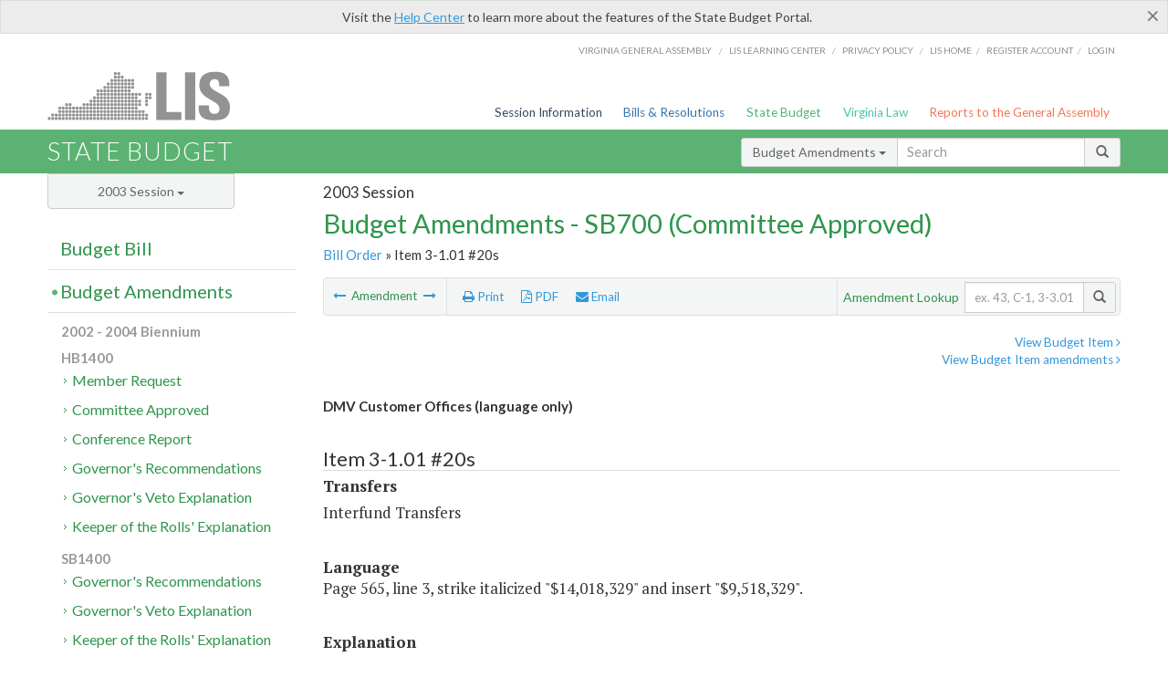

--- FILE ---
content_type: text/html; charset=utf-8
request_url: https://budget.lis.virginia.gov/amendment/2003/1/SB700/Introduced/CA/3-1.01/20s/
body_size: 31966
content:




<!DOCTYPE html>

<html lang='en-US' xmlns="http://www.w3.org/1999/xhtml">
<head id="ctl00_ctl00_Head1">
    <!-- HEADER -->

	<meta http-equiv="X-UA-Compatible" content="IE=edge" /><meta http-equiv="Content-Type" content="text/html; charset=utf-8" /><meta name="viewport" content="width=device-width, initial-scale=1.0, maximum-scale=1.0, user-scalable=no" /><meta name="&quot;MobileOptimized&quot;" content="&quot;width&quot;" /><meta name="&quot;HandheldFriendly&quot;" content="&quot;true&quot;" /><title>
	3-1.01#20s (Interfund Transfers) DMV Customer Offices. SB700 - Committee Approved
</title><link href="https://assets.lis.virginia.gov/_assets/font-awesome.min.css" rel="stylesheet" /><link href="https://fonts.googleapis.com/css?family=PT+Sans+Narrow:400,700" rel="stylesheet" type="text/css" /><link href="https://fonts.googleapis.com/css?family=PT+Serif:400,400italic,700,700italic" rel="stylesheet" type="text/css" /><link href="https://fonts.googleapis.com/css?family=Lato:400,700,300,300italic,400italic,700italic" rel="stylesheet" type="text/css" /><link href="https://assets.lis.virginia.gov/_assets/fancybox/jquery.fancybox-1.3.4.css" rel="stylesheet" type="text/css" media="screen" />

    <!--[if lt IE 9]>
		<script src="https://assets.lis.virginia.gov/_assets/html5shiv.js"></script>
	<![endif]-->
    
    
    <link rel="icon" type="image/png" href="/images/favicon-lis16.ico" sizes="16x16" />
    <link rel="icon" type="image/png" href="/images/favicon-lis32.ico" sizes="32x32" />
    <link rel="apple-touch-icon" href="/images/favicon-lis16.png" sizes="16x16" />
    <link rel="apple-touch-icon" href="/images/favicon-lis32.png" sizes="32x32" />
    <link rel="stylesheet" href="/css/custom.css" type="text/css" media="all" />
    <script>
        (function (i, s, o, g, r, a, m) {
            i['GoogleAnalyticsObject'] = r; i[r] = i[r] || function () {
                (i[r].q = i[r].q || []).push(arguments)
            }, i[r].l = 1 * new Date(); a = s.createElement(o),
            m = s.getElementsByTagName(o)[0]; a.async = 1; a.src = g; m.parentNode.insertBefore(a, m)
        })(window, document, 'script', '//www.google-analytics.com/analytics.js', 'ga');

        ga('create', 'UA-27589713-12', 'auto');
        ga('send', 'pageview');
    </script>

    
	

<meta name="collection" content="Amendments" /><meta name="year" content="2003" /><meta name="session" content="Session" /><meta name="billno" content="SB700" /><meta name="section" content="Committee Approved" /><meta name="docid" content="0096998970" /><meta name="part" content="Part 3: Miscellaneous" /><meta name="secretariat" content="Transfers" /><meta name="agency" content="Interfund Transfers" /></head>
      
<body>
    <form method="post" action="./" id="aspnetForm">
<div class="aspNetHidden">
<input type="hidden" name="__EVENTTARGET" id="__EVENTTARGET" value="" />
<input type="hidden" name="__EVENTARGUMENT" id="__EVENTARGUMENT" value="" />
<input type="hidden" name="__VIEWSTATE" id="__VIEWSTATE" value="CZd3P0ueOfKUdyhmkxUEArUSury3sXHqB21nIhZ7B7EDwKP2sqvjBPq/JRGZ+7Ti1p6BMGhzq+E58Hyp+J5jhCwIlTpTrm5c4zlL6320ISk=" />
</div>

<script type="text/javascript">
//<![CDATA[
var theForm = document.forms['aspnetForm'];
if (!theForm) {
    theForm = document.aspnetForm;
}
function __doPostBack(eventTarget, eventArgument) {
    if (!theForm.onsubmit || (theForm.onsubmit() != false)) {
        theForm.__EVENTTARGET.value = eventTarget;
        theForm.__EVENTARGUMENT.value = eventArgument;
        theForm.submit();
    }
}
//]]>
</script>



        
    <div id="ctl00_ctl00_alert_helpalert" class="alert alert-success help-alert" role="alert" style="display:none;">
        <button type="button" class="close hide-helpalert" data-dismiss="alert" aria-label="Close"><span aria-hidden="true">×</span></button> 
        Visit the <a rel="nofollow" href="http://help.lis.virginia.gov/budget/">Help Center</a> to learn more about the features of the State Budget Portal.
    </div>

        
    <link rel="icon" type="image/png" href="/images/favicon-lis16.ico" sizes="16x16" />
	<link rel="icon" type="image/png" href="/images/favicon-lis32.ico" sizes="32x32" />
    <link rel="apple-touch-icon" href="/images/favicon-lis16.png" sizes="16x16" />
	<link rel="apple-touch-icon" href="/images/favicon-lis32.png" sizes="32x32" />


	    <div id="st-container" class="st-container">
	        <!-- TOP NAV -->        
		    <header id="menu-2" class="st-menu st-effect-2">		    	

		        <div class="container-fluid">    
		            <div id="logo-container-beta"> 
		                <a href="http://lis.virginia.gov">
		                    <div id="logo-beta">LIS</div>
		                </a> 
		            </div>		   
		            <nav id="sub-menu">
		                <ul>
		                    <li class="nav-gen-as"><a href="http://virginiageneralassembly.gov/">Virginia General Assembly</a> /</li>        
							<li class="nav-gen-as"><a href="https://help.lis.virginia.gov">LIS Learning Center</a> /</li>    
							<li class="nav-gen-as"><a href="https://lis.virginia.gov/privacy">Privacy Policy</a> /</li>    
		                    <li><a href="https://lis.virginia.gov">LIS home</a>/</li>
							<li><a href="https://lis.virginia.gov/register-account">Register Account</a>/</li>
							<li><a href="https://lis.virginia.gov/login">Login</a></li>
		                </ul>
		            </nav>
		            <nav id="menu">
		                <ul class="top-navigation">
							<li class="nav-session-info"><a href="https://lis.virginia.gov/" id="ctl00_ctl00_linkHeaderLISSessionInfo" class="nav-parent txt-blue">Session Information</a></li>
                            <li class="nav-bills-resolution"><a href="https://lis.virginia.gov/bill-search/" id="ctl00_ctl00_linkHeaderLISBillsResolutions" class="nav-parent txt-dark-blue">Bills & Resolutions</a></li>
                            <li class="nav-state-budget"><a href="https://budget.lis.virginia.gov/" class="nav-parent txt-green">State Budget</a></li>
                            <li class="nav-va-law"><a href="https://law.lis.virginia.gov/" class="nav-parent txt-light-green">Virginia Law</a></li>
                            <li class="nav-reports-gen-as"><a href="https://rga.lis.virginia.gov/" class="nav-parent txt-orange">Reports to the General Assembly</a></li>
		                    
		                </ul>
                    </nav>
		        </div>
            </header>
	    
            <div class="st-pusher">   
            <!-- BETA TAG -->
			            
	            <div class="st-content">
	                <div class="st-content-inner">
	                    <!-- MOBILE MENU -->          
				        <div id="mobile-menu" class="container-fluid">    
				            <div class="row">
				                <div class="logo">
				                    <a href="http://lis.virginia.gov">
				                        
											<img src="/Portal/_images/lis_logo.png" width="150" />
										
				                    </a> 
                                </div>
				                <div id="st-trigger-effects" class="col-xs-6 col-xs-offset-6">
				                    <span data-effect="st-effect-2">
				                        Menu <em class="fa fa-bars"></em>
				                    </span>
				                </div>
				            </div>
				        </div><!--/end| mobile menu -->          
	          
	                    <div class="title-bar">
	                        <div class="container-fluid">
	                            <div class="row">
	                                <div class="col-md-6">
	                                    <h2>
	                  	                    
    <!--googleoff: all-->
	<a href="/default/2003/1/" id="ctl00_ctl00_CategorySiteName_hrefStateBudgetHomepage">State Budget</a>
	

	              	                    </h2>
	                                </div>

	                                <!-- GLOBAL SEARCH -->                
	                                <div class="col-md-6 right search-box">          
					                    <div class="input-group">
					                        <div class="input-group-btn">
					                            <button type="button" class="btn btn-sm btn-default dropdown-toggle" data-toggle="dropdown">All <span class="caret"></span></button>
					                            <ul class="dropdown-menu" role="menu">
	                  	                    
    <!--googleoff: all-->
	<li><a>Budget Bill</a></li>
	<li><a>Budget Amendments</a></li>
	<li><a>Committee Reports</a></li>

					                            </ul>
					                        </div>
					                        <!-- /btn-group -->
					                        <input type="text" class="form-control input-sm" placeholder="Search" />
					                            <span class="input-group-btn">
					                                <button class="btn btn-sm btn-default" type="button"><span class="glyphicon glyphicon-search"></span> </button>
					                            </span> 
					                    </div>
					                    <!-- /input-group --> 
					                </div><!--/end| global search -->
	                            </div>
	                        </div>
	                    </div>

                        <!-- MAIN CONTENT -->    
                        
	<!--googleoff: all-->
    <div class="container-fluid">
		<div class="row">
			
    <input name="ctl00$ctl00$MainContent$MainContent$hidRunScript" type="hidden" id="ctl00_ctl00_MainContent_MainContent_hidRunScript" class="hidRunScript" value="True" />
    <div class="col-md-9 col-md-push-3">
        <h5 id="ctl00_ctl00_MainContent_MainContent_hSession" class="hdr-sub">2003 Session</h5>
        <h3 id="ctl00_ctl00_MainContent_MainContent_hTitle" class="pg-title bill-introduced-hb30">Budget Amendments - SB700 (Committee Approved)</h3>
        <h6 id="ctl00_ctl00_MainContent_MainContent_breadCrumbs" class="breadcrumbs"><a href='/amendments/2003/1/SB700/Introduced/CA/'>Bill Order</a> &raquo; Item 3-1.01 #20s</h6>

        <section id="ctl00_ctl00_MainContent_MainContent_contentHeaderMenu" class="content-header-menu">
            <div class="utility-wrap clearfix">
                <nav id="toggle-utility-header" class="content-header-menu-middle full-utility" style="border-top-style: none;">
                    <div class="toggle-utility-header">
                        <span>Options <em class="fa fa-plus"></em></span>
                    </div>
                </nav>
                <nav id="ctl00_ctl00_MainContent_MainContent_menuLeft" class="content-header-menu-left"><ul><li>        <a rel='prev' data-toggle='tooltip' data-placement='right' title='Sales tax compliance costs' href='/amendment/2003/1/SB700/Introduced/CA/3-1.01/19s/'>          <em class='fa fa-long-arrow-left'></em>        </a>        <span>Amendment</span>         <a rel='next' data-toggle='tooltip' data-placement='right' title='DMV Truck Weigh Stations' href='/amendment/2003/1/SB700/Introduced/CA/3-1.01/21s/'>          <em class='fa fa-long-arrow-right'></em>        </a></li></ul></nav>
                <nav id="ctl00_ctl00_MainContent_MainContent_menuRight" class="content-header-menu-middle" style="border-top-style: none;">
                    <ul>
                        <li class="print-li"><a rel="alternate" class="image-nav" onclick="window.print()"><em class="fa fa-print"></em> Print</a></li>
                        <li class="pdf-li"><a id="ctl00_ctl00_MainContent_MainContent_A1" rel="alternate" type="application/pdf" title="Download PDF" href="javascript:__doPostBack(&#39;ctl00$ctl00$MainContent$MainContent$A1&#39;,&#39;&#39;)"><em class='fa fa-file-pdf-o'></em> PDF</a></li>
                        <li class="email-li"><a href="/email-form/" class="email-fancybox fancybox.iframe"><em class="fa fa-envelope"></em> Email</a></li>
                    </ul>
                </nav>
                <nav class="content-header-menu-right">
                    <div class="input-group secondary-search">
                        <div class="input-group-btn">
                            <span class="nobutton">Amendment Lookup</span>&nbsp;&nbsp;
                        </div>
                        <input type="text" class="form-control input-sm" placeholder="ex. 43, C-1, 3-3.01" />
                        <span class="input-group-btn">
                            <button class="btn btn-sm btn-default" type="button"><span class="glyphicon glyphicon-search"></span></button>
                        </span> 
                    </div><!-- /secondary search -->
                </nav>
            </div>
        </section>
        
        <div id="ctl00_ctl00_MainContent_MainContent_divAmendmentDetail" class="table-responsive clearfix">  <p class='pull-right more-info'><a rel='nofollow' data-url='/item/2003/1/SB700/Introduced/3/3-1.01' data-toggle='modal' data-target='#bill-item'>View Budget Item <em class='fa fa-angle-right'></em></a><br /><a rel='nofollow' class='fancybox' href='/item/2003/1/totals/Introduced/SB700/S/3-1.01/2003/2004/'>View Budget Item amendments <em class='fa fa-angle-right'></em></a></p><!--googleon: all--><span id='content' ><h5 class='subtitle-above'><span class='amendment-title'>DMV Customer Offices (language only)</span><br /></h5>  <h4 class='visible-xs'>Item 3-1.01 #20s</h4>  <table class='table table-condensed item item-table'>  <colgroup><col span='1' style='width: 20%;' /><col span='1' style='width: 40%;' /><col span='1' style='width: 20%;' /><col span='1' style='width: 20%;' /></colgroup>   <thead>      <tr class='colhdr'>      <th><h4>Item 3-1.01 #20s</h4></th>      <th></th><th style='width: 18%;'></th>      <th></th>      </tr>      </thead>      <tbody>      <tr class='program'>      <td colspan='4'>Transfers</td>      </tr>      <tr><td colspan='4'>Interfund Transfers</td></tr>      </tbody>  </table>      <p><strong>Language</strong><br />      <span class='item-language'>Page 565, line 3, strike italicized "$14,018,329" and insert "$9,518,329".<br />      </span>      </p>  <hr class='divide' />  <p><strong>Explanation</strong><br />(This amendment restores $4.5 million of Commonwealth Transportation Funds to DMV to continue operations of the re-opened 12 Customer Service Centers.  A companion budget amendment appropriates the funds and 121 FTE positions for the affected Customer Service Centers.)</p></span><!--googleoff: all-->  <nav class='content-footer-menu'>    <ul>      <li>        <a rel='prev' data-toggle='tooltip' data-placement='right' title='Sales tax compliance costs' href='/amendment/2003/1/SB700/Introduced/CA/3-1.01/19s/'>          <em class='fa fa-long-arrow-left'></em>        </a>        <span>Amendment</span>         <a rel='next' data-toggle='tooltip' data-placement='right' title='DMV Truck Weigh Stations' href='/amendment/2003/1/SB700/Introduced/CA/3-1.01/21s/'>          <em class='fa fa-long-arrow-right'></em>        </a>      </li>    </ul>  </nav> </div>
        
    </div>

			<!-- SIDEBAR -->
			<div id="sidebar" class="col-md-3 col-md-pull-9 sidebar">
				<div class="form-group">
					<div id="sessions">
						<label>Session</label>
						<div class="btn-group">
							<button id="ctl00_ctl00_MainContent_btnYearSession" type="button" class="btn btn-default btn-sm dropdown-toggle btnYearSession" data-toggle="dropdown">2003 Session <span class='caret'></span></button>
							<ul id="ctl00_ctl00_MainContent_ddYearSession" class="dropdown-menu" role="menu"><li class='ddYearSession'><a value='2026|1' href='/amendment/2026/1/'>2026 Session</a><li class='ddYearSession'><a value='2025|1' href='/amendment/2025/1/'>2025 Session</a><li class='ddYearSession'><a value='2024|2' href='/amendment/2024/2/'>2024 Special Session I</a><li class='ddYearSession'><a value='2024|1' href='/amendment/2024/1/'>2024 Session</a><li class='ddYearSession'><a value='2023|2' href='/amendment/2023/2/'>2023 Special Session I</a><li class='ddYearSession'><a value='2023|1' href='/amendment/2023/1/'>2023 Session</a><li class='ddYearSession'><a value='2022|2' href='/amendment/2022/2/'>2022 Special Session I</a><li class='ddYearSession'><a value='2022|1' href='/amendment/2022/1/'>2022 Session</a><li class='ddYearSession'><a value='2021|3' href='/amendment/2021/3/'>2021 Special Session II</a><li class='ddYearSession'><a value='2021|2' href='/amendment/2021/2/'>2021 Special Session I</a><li class='ddYearSession'><a value='2021|1' href='/amendment/2021/1/'>2021 Session</a><li class='ddYearSession'><a value='2020|2' href='/amendment/2020/2/'>2020 Special Session I</a><li class='ddYearSession'><a value='2020|1' href='/amendment/2020/1/'>2020 Session</a><li class='ddYearSession'><a value='2019|1' href='/amendment/2019/1/'>2019 Session</a><li class='ddYearSession'><a value='2018|2' href='/amendment/2018/2/'>2018 Special Session I</a><li class='ddYearSession'><a value='2018|1' href='/amendment/2018/1/'>2018 Session</a><li class='ddYearSession'><a value='2017|1' href='/amendment/2017/1/'>2017 Session</a><li class='ddYearSession'><a value='2016|1' href='/amendment/2016/1/'>2016 Session</a><li class='ddYearSession'><a value='2015|1' href='/amendment/2015/1/'>2015 Session</a><li class='ddYearSession'><a value='2014|2' href='/amendment/2014/2/'>2014 Special Session I</a><li class='ddYearSession'><a value='2014|1' href='/amendment/2014/1/'>2014 Session</a><li class='ddYearSession'><a value='2013|1' href='/amendment/2013/1/'>2013 Session</a><li class='ddYearSession'><a value='2012|2' href='/amendment/2012/2/'>2012 Special Session I</a><li class='ddYearSession'><a value='2012|1' href='/amendment/2012/1/'>2012 Session</a><li class='ddYearSession'><a value='2011|1' href='/amendment/2011/1/'>2011 Session</a><li class='ddYearSession'><a value='2010|1' href='/amendment/2010/1/'>2010 Session</a><li class='ddYearSession'><a value='2009|1' href='/amendment/2009/1/'>2009 Session</a><li class='ddYearSession'><a value='2008|1' href='/amendment/2008/1/'>2008 Session</a><li class='ddYearSession'><a value='2007|1' href='/amendment/2007/1/'>2007 Session</a><li class='ddYearSession'><a value='2006|2' href='/amendment/2006/2/'>2006 Special Session I</a><li class='ddYearSession'><a value='2006|1' href='/amendment/2006/1/'>2006 Session</a><li class='ddYearSession'><a value='2005|1' href='/amendment/2005/1/'>2005 Session</a><li class='ddYearSession'><a value='2004|2' href='/amendment/2004/2/'>2004 Special Session I</a><li class='ddYearSession'><a value='2004|1' href='/amendment/2004/1/'>2004 Session</a><li class='ddYearSession active'><a value='2003|1' href='/amendment/2003/1/'>2003 Session</a><li class='ddYearSession'><a value='2002|1' href='/amendment/2002/1/'>2002 Session</a><li class='ddYearSession'><a value='2001|2' href='/amendment/2001/2/'>2001 Special Session I</a><li class='ddYearSession'><a value='2001|1' href='/amendment/2001/1/'>2001 Session</a><li class='ddYearSession'><a value='2000|1' href='/amendment/2000/1/'>2000 Session</a><li class='ddYearSession'><a value='1999|1' href='/amendment/1999/1/'>1999 Session</a><li class='ddYearSession'><a value='1998|2' href='/amendment/1998/2/'>1998 Special Session I</a><li class='ddYearSession'><a value='1998|1' href='/amendment/1998/1/'>1998 Session</a><li class='ddYearSession'><a value='1997|1' href='/amendment/1997/1/'>1997 Session</a><li class='ddYearSession'><a value='1996|1' href='/amendment/1996/1/'>1996 Session</a></ul>
						</div>
					</div>
				</div>
				<!-- SIDEBAR-LINKS -->  
				<div id="sidebar-links">    
                    <ul id="ctl00_ctl00_MainContent_sidebar1_hdrBillSidebar" class="nest-menu"><li id='budgetbillsidebar' ><h4><a class='selected' href='/bill/2003/1/'>Budget Bill</a></h4><ul class='two-layer ulBudgetBill' id='ulBudgetBill'><h6>2002 - 2004 Biennium</h6><li class='toc-header'>HB1400<ul><li class='current'><ul class='expanded'><li><a href='/bill/2003/1/HB1400/Introduced/' class='node '>Introduced</a></li><li><a href='/bill/2003/1/HB1400/Chapter/' class='node '>Chapter 1042</a></li></ul></li></ul></li><li class='toc-header'>SB700<ul><li class='current'><ul class='expanded'><li><a href='/bill/2003/1/SB700/Introduced/' class='node '>Introduced</a></li></ul></li></ul></li></ul></li></ul>

<ul id="ctl00_ctl00_MainContent_sidebar1_hdrAmendmentsSidebar" class="nest-menu"><li id='budgetamendmentssidebar'  class='selected'><h4><a  class='selected' href='/amendments/2003/1/'>Budget Amendments</a></h4><ul class='two-layer ulBudgetAmendments' id='ulBudgetAmendments'><h6>2002 - 2004 Biennium</h6><li class='toc-header'>HB1400<ul><li class='current'><ul class='expanded'><li><a href='/amendments/2003/1/HB1400/Introduced/MR/' class='node '>Member Request</a></li><li><a href='/amendments/2003/1/HB1400/Introduced/CA/' class='node '>Committee Approved</a></li><li><a href='/amendments/2003/1/HB1400/Introduced/CR/' class='node '>Conference Report</a></li><li><a href='/amendments/2003/1/HB1400/Introduced/GE/' class='node '>Governor's Recommendations</a></li><li><a href='/amendments/2003/1/HB1400/Introduced/GV/' class='node '>Governor's Veto Explanation</a></li><li><a href='/amendments/2003/1/HB1400/Introduced/KR/' class='node '>Keeper of the Rolls' Explanation</a></li></ul></li></ul></li><li class='toc-header'>SB1400<ul><li class='current'><ul class='expanded'><li><a href='/amendments/2003/1/SB1400/Introduced/GE/' class='node '>Governor's Recommendations</a></li><li><a href='/amendments/2003/1/SB1400/Introduced/GV/' class='node '>Governor's Veto Explanation</a></li><li><a href='/amendments/2003/1/SB1400/Introduced/KR/' class='node '>Keeper of the Rolls' Explanation</a></li></ul></li></ul></li><li class='toc-header'>SB700<ul><li class='current'><ul class='expanded'><li><a href='/amendments/2003/1/SB700/Introduced/MR/' class='node '>Member Request</a></li><li><a href='/amendments/2003/1/SB700/Introduced/CA/' class='node active'>Committee Approved</a></li></ul></li></ul></li></ul></li></ul>
  
<ul id="ctl00_ctl00_MainContent_sidebar1_hdrCmteReportsSidebar" class="nest-menu one-layer"><li id='committeereportssidebar' ><h4><a  href='/sessionreports/2003/1/'>Committee Reports</a></h4></li></ul>
				</div>
			</div>
			<!--/end|sidebar -->

              <!-- John's "Scroll Top" for jQuery DataTables -->
              <a href="#" class="scroll_top" style="display: none;"><i class="fa fa-arrow-up"></i></a>

		</div>
		<!--/main content .row -->
	</div>
	<!--/main content -->


                        <!-- FOOTER -->          
                        <div class="footer">
                            <div class="container-fluid">
                                <div class="row">
                                    
	
		<div class="col-md-3 text-left footer-div">
			<h4>The Budget Process</h4>
			<ul>
				<li><a href="http://hac.virginia.gov/legislative.htm" target="_blank" rel="noopener">Legislative budget process (HAC)</a>&nbsp;<em class="fa fa-external-link"></em></li>
				<li><a href="http://hac.virginia.gov/executive.htm" target="_blank" rel="noopener">Executive budget process (HAC)</a>&nbsp;<em class="fa fa-external-link"></em></li>
				<li><a href="http://datapoint.apa.virginia.gov/" target="_blank" rel="noopener">Commonwealth Data Point (APA)</a>&nbsp;<em class="fa fa-external-link"></em></li>
				<li><a href="http://www.dpb.virginia.gov/budget/faq.cfm" target="_blank" rel="noopener">Frequently asked questions (DPB)</a>&nbsp;<em class="fa fa-external-link"></em></li>
			</ul>
		</div>
		<div class="col-md-3 text-left footer-div">
			<h4>Amendment Resources</h4>
			<ul>
				<li><a href="/images/pdf/Budget Amendment Process.pdf" target="_blank" rel="noopener">Budget amendment process</a>&nbsp;<em class="fa fa-file-pdf-o"></em></li>
				<li><a href="http://hac.virginia.gov/faq.htm" target="_blank" rel="noopener">Frequently asked questions (HAC)</a>&nbsp;<em class="fa fa-external-link"></em></li>
			</ul>
		</div>
		<div class="col-md-3 text-left footer-div">
			<h4>Committee Resources</h4>
			<ul>
				<li>Committee Website <a href="http://hac.virginia.gov" class="text-right" target="_blank" rel="noopener">HAC</a> | <a href="http://sfac.virginia.gov" target="_blank" rel="noopener" class="text-right">SFAC</a>&nbsp;<em class="fa fa-external-link"></em></li>
				<li>Legislation in Committee 
                    <a href="http://legacylis.virginia.gov/cgi-bin/legp604.exe?031+com+H2" id="ctl00_ctl00_CategorySiteFooterLinks_CategorySiteFooterLinks_hrefLegInCmteHAC" class="text-right" target="_blank" rel="noopener">HAC</a> | 
                    <a href="http://legacylis.virginia.gov/cgi-bin/legp604.exe?031+com+S5" id="ctl00_ctl00_CategorySiteFooterLinks_CategorySiteFooterLinks_hrefLegInCmteSFC" target="_blank" rel="noopener" class="text-right">SFAC</a>&nbsp;<em class="fa fa-external-link"></em></li>
			</ul>
		</div>
        <div class="col-md-3 text-left footer-div">
	        <h4>Budget Resources</h4>
	        <ul>
	            <li>For Developers - <a class="more" rel="nofollow" href="http://budget.lis.virginia.gov/developers">Web Service API</a></li>
	            <li id="ctl00_ctl00_CategorySiteFooterLinks_CategorySiteFooterLinks_liBudgetHelpCenter"><a rel="nofollow" href="http://help.lis.virginia.gov/budget/index.asp">Budget Help Center</a></li>
	        </ul>
        </div>
	

                                    
										<img id="ga-seal" src="https://budget.lis.virginia.gov/assets/_images/ga_seal_lis.png" alt="virginia general assembly seal" width="140" height="103" />
									
                                </div>    
                            </div>      
                        </div>

                        <!-- Global Footer -->
			            <footer id="lis-footer">
			                <nav class="footer-links">
			                    <div class="container-fluid">
			                        <div class="row">
			                            <div class="col-xs-12 text-center">
			              	                <ul>
			                                    <li><a href="http://lis.virginia.gov">LIS Home</a></li>
			                                    <li><a href="http://lis.virginia.gov/register-account">Lobbyist-in-a-Box</a></li>			                  
			                                </ul>
											
												<p>&copy; Copyright Commonwealth of Virginia, 2026. All rights reserved. Site developed by the <a href="http://dlas.virginia.gov">Division of Legislative Automated Systems (DLAS)</a>.</p>
											
			                            </div>
			                        </div>
			                    </div>
			                </nav>
			            </footer><!--/end|footer -->
	       
	                </div><!--/st-content-inner -->
	            </div><!--/st-content -->
	            
	        </div> <!--/push -->
	        
	    </div> <!--/wrapper -->
	
<div class="aspNetHidden">

	<input type="hidden" name="__VIEWSTATEGENERATOR" id="__VIEWSTATEGENERATOR" value="70EDC035" />
	<input type="hidden" name="__EVENTVALIDATION" id="__EVENTVALIDATION" value="SGXVKCapzzkbqfK0z4vIy/PGyaD/lCCkOtvfasC0mMQAgsRieAyXzDRFvEt1LTSAt7HmnKgUZfe7/UCqv/6hNgEd2pxfvdh3SMi6IEtFZZ6GujHsTZ5UsRsif3XJa5Zt02ts0u6ivkW8i76bU7JQRQ==" />
</div>

<script type="text/javascript">
//<![CDATA[
var siteurl = '//budget.lis.virginia.gov';
var inurlstring = 'amendment/2003/1/SB700/Introduced/CA';
var topinurlstring = 'amendment/2003/1'; var amendmenttype = 'CA';
//]]>
</script>
</form>

    
	
    <!--googleoff: all-->
    <div class="table-modal modal" id="bill-item" tabindex="-1" role="dialog" aria-labelledby="myModalLabel" aria-hidden="true">
        <div class="modal-dialog">
            <div class="modal-content">
                <div class="modal-header">
                    <button type="button" class="close" data-dismiss="modal"><span aria-hidden="true">&times;</span><span class="sr-only">Close</span></button>
                    <h4 id="ctl00_ctl00_Modals_Modals_modaltitle" class="modal-title">Interfund Transfers</h4>
                </div>
                <div id="ctl00_ctl00_Modals_Modals_modalItemBody" class="modal-body"><a rel='alternate' class='image-nav modal-print' onclick='$("#ctl00_ctl00_Modals_Modals_modalItemBody").printThis()' id='printTotals'><em class="fa fa-print"></em> Print</a><span class='item-languagearea'><div class='lightbox-print'><h5 class='hdr-sub'>2003 Session</h5><h3 class="pg-title">Budget Bill - SB700 (Introduced)</h3></div><h4 class='visible-xs'>Item 3-1.01</h4><span id='content' ><table class='table table-condensed item item-table'><colgroup><col span="1" style="width: 65%;" /><col span="1" style="width: 15%;" /><col span="1" style="width: 20%;" /></colgroup><thead><tr class='colhdr'><th><h4>Item 3-1.01</h4></th></tr></thead><tbody></tbody></table><span class='item-languagearea'><p class="section-text"> § 3-1.01 INTERFUND TRANSFERS </p><br /><p class="section-text-blockindent"> A.1.  In order to reimburse the general fund of the state treasury for expenses herein authorized to be paid therefrom on account of the activities listed below, the State Comptroller shall transfer the sums stated below to the general fund from the nongeneral funds specified, except as noted, on January 1 of each year of the current biennium.  Transfers from the Alcoholic Beverage Control <em>Enterprise</em> Fund to the general fund shall be made four times a year, with each payment amounting to one-fourth of the total for the year, and such transfers shall be made within fifty (50) days of the close of the quarter.  The payment for the fourth quarter of each fiscal year shall be made in the month of June. </p><br /><table><tr><td valign="top" > <p class="table-text"> 1.  Alcoholic Beverage Control <em>Enterprise</em> Fund (§ <del>4-23</del> <em>4.1-116</em>, Code of Virginia) </p></td> <td valign="top" > <p class="table-text-right"> <b>FY 2003</b> </p></td> <td valign="top" > <p class="table-text-right"> <b>FY 2004</b> </p> </td></tr><tr> <td valign="top" > <p class="table-text"> a) For expenses incurred for care, treatment, study and rehabilitation of alcoholics by the Department of Mental Health, Mental Retardation and Substance Abuse Services <em>and other state agencies (from Alcoholic Beverage Control gross profits)</em> </p></td> <td valign="top" > <p class="table-text-right"> <del>$25,675,070</del> </p></td> <td valign="top" > <p class="table-text-right"> <del>$26,475,070</del> </p> </td></tr><tr> <td valign="top" > <p class="table-text">  </p></td> <td valign="top" > <p class="table-text-right"> <em>$32,095,958</em> </p></td> <td valign="top" > <p class="table-text-right"> <em>$40,829,407</em> </p> </td></tr><tr> <td valign="top" > <p class="table-text">  </p></td> <td valign="top" > <p class="table-text-right">  </p></td> <td valign="top" > <p class="table-text-right">  </p> </td></tr><tr> <td valign="top" > <p class="table-text"> b) For expenses incurred by the Virginia Winegrowers Advisory Board <em>(from Alcoholic Beverage Control gross profits)</em> </p></td> <td valign="top" > <p class="table-text-right"> $490,679 </p></td> <td valign="top" > <p class="table-text-right"> $490,679 </p> </td></tr><tr> <td valign="top" > <p class="table-text">  </p></td> <td valign="top" > <p class="table-text-right">  </p></td> <td valign="top" > <p class="table-text-right">  </p> </td></tr><tr> <td valign="top" > <p class="table-text"> <em>c) For expenses incurred for care, treatment, study and rehabilitation of alcoholics by the Department of Mental Health, Mental Retardation and Substance Abuse Services and other state agencies (from gross wine liter tax collections as specified in § <a href='http://law.lis.virginia.gov/vacode/4.1-234/'>4.1-234</a>, Code of Virginia)</em> </p></td> <td valign="top" > <p class="table-text-right"> <em>$4,943,182</em> </p></td> <td valign="top" > <p class="table-text-right"> <em>$9,886,363</em> </p> </td></tr><tr> <td valign="top" > <p class="table-text">  </p></td> <td valign="top" > <p class="table-text-right">  </p></td> <td valign="top" > <p class="table-text-right">  </p> </td></tr><tr> <td valign="top" > <p class="table-text"> 2.  Forest Products Tax Fund (§ <a href='http://law.lis.virginia.gov/vacode/58.1-1609/'>58.1-1609</a>, Code of Virginia)  </p></td> <td valign="top" > <p class="table-text-right">  </p></td> <td valign="top" > <p class="table-text-right">  </p> </td></tr><tr> <td valign="top" > <p class="table-text"> For collection by Department of Taxation </p></td> <td valign="top" > <p class="table-text-right"> $33,878 </p></td> <td valign="top" > <p class="table-text-right"> $33,878 </p> </td></tr><tr> <td valign="top" > <p class="table-text">  </p></td> <td valign="top" > <p class="table-text-right">  </p></td> <td valign="top" > <p class="table-text-right">  </p> </td></tr><tr> <td valign="top" > <p class="table-text"> 3.  Peanut Fund (§ 3.1-662, Code of Virginia) </p></td> <td valign="top" > <p class="table-text-right">  </p></td> <td valign="top" > <p class="table-text-right">  </p> </td></tr><tr> <td valign="top" > <p class="table-text"> For collection by Department of Taxation </p></td> <td valign="top" > <p class="table-text-right"> $969 </p></td> <td valign="top" > <p class="table-text-right"> $969 </p> </td></tr><tr> <td valign="top" > <p class="table-text">  </p></td> <td valign="top" > <p class="table-text-right">  </p></td> <td valign="top" > <p class="table-text-right">  </p> </td></tr><tr> <td valign="top" > <p class="table-text"> 4.  Proceeds of the Tax on Motor Vehicle Fuels </p></td> <td valign="top" > <p class="table-text-right">  </p></td> <td valign="top" > <p class="table-text-right">  </p> </td></tr><tr> <td valign="top" > <p class="table-text"> For inspection of gasoline, diesel fuel and motor oils </p></td> <td valign="top" > <p class="table-text-right"> $97,586 </p></td> <td valign="top" > <p class="table-text-right"> $97,586 </p> </td></tr><tr> <td valign="top" > <p class="table-text">  </p></td> <td valign="top" > <p class="table-text-right">  </p></td> <td valign="top" > <p class="table-text-right">  </p> </td></tr><tr> <td valign="top" > <p class="table-text"> 5.  Virginia Retirement System (Trust and Agency) </p></td> <td valign="top" > <p class="table-text-right">  </p></td> <td valign="top" > <p class="table-text-right">  </p> </td></tr><tr> <td valign="top" > <p class="table-text"> For postage by the Department of the Treasury </p></td> <td valign="top" > <p class="table-text-right"> $60,000 </p></td> <td valign="top" > <p class="table-text-right"> $60,000 </p> </td></tr><tr> <td valign="top" > <p class="table-text">  </p></td> <td valign="top" > <p class="table-text-right">  </p></td> <td valign="top" > <p class="table-text-right">  </p> </td></tr><tr> <td valign="top" > <p class="table-text"> 6.  Department of Alcoholic Beverage Control (Enterprise) </p></td> <td valign="top" > <p class="table-text-right">  </p></td> <td valign="top" > <p class="table-text-right">  </p> </td></tr><tr> <td valign="top" > <p class="table-text"> For services by the: </p></td> <td valign="top" > <p class="table-text-right">  </p></td> <td valign="top" > <p class="table-text-right">  </p> </td></tr><tr> <td valign="top" > <p class="table-text"> a) Auditor of Public Accounts </p></td> <td valign="top" > <p class="table-text-right"> $75,521 </p></td> <td valign="top" > <p class="table-text-right"> $75,521 </p> </td></tr><tr> <td valign="top" > <p class="table-text"> b) Department of Accounts </p></td> <td valign="top" > <p class="table-text-right"> $64,607 </p></td> <td valign="top" > <p class="table-text-right"> $64,607 </p> </td></tr><tr> <td valign="top" > <p class="table-text"> c) Department of the Treasury </p></td> <td valign="top" > <p class="table-text-right"> $47,628 </p></td> <td valign="top" > <p class="table-text-right"> $47,628 </p> </td></tr><tr> <td valign="top" > <p class="table-text">  </p></td> <td valign="top" > <p class="table-text-right">  </p></td> <td valign="top" > <p class="table-text-right">  </p> </td></tr><tr> <td valign="top" > <p class="table-text"> 7.  Department of Agriculture and Consumer Services (Federal Trust) </p></td> <td valign="top" > <p class="table-text-right">  </p></td> <td valign="top" > <p class="table-text-right">  </p> </td></tr><tr> <td valign="top" > <p class="table-text"> For the Meat and Poultry Program </p></td> <td valign="top" > <p class="table-text-right"> $112,000 </p></td> <td valign="top" > <p class="table-text-right"> <del>$112,000</del> </p> </td></tr><tr> <td valign="top" > <p class="table-text">  </p></td> <td valign="top" > <p class="table-text-right">  </p></td> <td valign="top" > <p class="table-text-right">  </p> </td></tr><tr> <td valign="top" > <p class="table-text"> <b>TOTAL</b> </p></td> <td valign="top" > <p class="table-text-right"> <b><del>$26,657,938</del></b> </p></td> <td valign="top" > <p class="table-text-right"> <b><del>$27,457,938</del></b> </p> </td></tr><tr> <td valign="top" > <p class="table-text">  </p></td> <td valign="top" > <p class="table-text-right"> <b><em>$38,022,008</em></b> </p></td> <td valign="top" > <p class="table-text-right"> <b><em>$51,586,638</em></b> </p> </table><br /><p class="section-text-blockindent"> 2.a.  Transfers of net profits from the Alcoholic Beverage Control <em>Enterprise</em> Fund to the general fund shall be made four times a year, and such transfers shall be made within fifty (50) days of the close of each quarter.  The transfer of fourth quarter profits shall be estimated and made in the month of June.  In the event actual net profits are less than the estimate transferred in June, the difference shall be deducted from the net profits of the next quarter and the resulting sum transferred to the general fund.  Distributions to localities shall be made within fifty (50) days of the close of each quarter.  Net profits are estimated at <del>$13,612,465</del> <em>$10,875,000</em> the first year and  <del>$12,612,465</del> <em>$6,975,000</em> the second year. </p><br /><p class="section-text-blockindent"> b.  Pursuant to § <a href='http://law.lis.virginia.gov/vacode/4.1-116/'>4.1-116</a> B, Code of Virginia, the Department of Alcoholic Beverage Control shall notify the State Comptroller of the amount to be deducted quarterly from the net profits for transfer to the reserve fund established by the cited section. </p><br /><p class="section-text-blockindent"> B.1.  If any transfer to the general fund required by this subsection § 3-1.01 is subsequently determined to be in violation of any federal statute or regulation, the State Comptroller is hereby directed to reverse such transfer and to return such funds to the affected nongeneral fund account. </p><br /><p class="section-text-blockindent"> 2.  There is hereby appropriated from the applicable funds such amounts as are required to be refunded to the federal government for mutually agreeable resolution of internal service fund over-recoveries as identified by the U. S. Department of Health and Human Services&rsquo; review of the annual Statewide Indirect Cost Allocation Plans. </p><br /><p class="section-text-blockindent"> C.  In order to fund such projects for improvement of the Chesapeake Bay and its tributaries as provided in § <a href='http://law.lis.virginia.gov/vacode/58.1-2289/'>58.1-2289</a> D, Code of Virginia, there is hereby transferred to the general fund of the state treasury the amounts listed below.  The Department of Motor Vehicles shall be responsible for effecting the provisions of this paragraph.  The amounts listed below shall be transferred on June 30 of each fiscal year. </p><br /><table><tr><td valign="top" > <p class="table-text"> 154 </p></td> <td valign="top" > Department of Motor Vehicles <td valign="top" > <p class="table-text-right"> $7,416,469 <td valign="top" > <p class="table-text-right"> $7,416,469 </table><br /><p class="section-text-blockindent"> D.  The provisions of Chapter 6 of Title 58.1, Code of Virginia notwithstanding, the State Comptroller shall transfer to the general fund from the special fund titled "Collections of Local Sales Taxes" a proportionate share of the costs attributable to increased local sales and use tax compliance efforts and retention of local mapping services by the Department of Taxation estimated at <del>$5,407,413</del> <em>$5,204,169</em> the first year and $5,407,413 the second year. </p><br /><p class="section-text-blockindent"> E.  The State Comptroller shall transfer to the general fund from the Transportation Trust Fund a proportionate share of the costs attributable to increased sales and use tax compliance efforts by the Department of Taxation estimated at $2,426,629 the first year and  $2,426,629 the second year. </p><br /><p class="section-text-blockindent"> F.  The State Comptroller shall transfer on or before June 30, 2003, and June 30, 2004, respectively, to the general fund of the state treasury the following amounts from the agencies and fund sources listed below, for expenses incurred by central service agencies: </p><br /><table><tr><td valign="top" > <p class="table-text"> <b>Agency Code</b> </p></td> <td valign="top" > <b>Agency Name</b> <td valign="top" > <p class="table-text-center"> <b>Fund Group</b>  <td valign="top" > <p class="table-text-right"> <b>FY 2003</b> <td valign="top" > <p class="table-text-right"> <b>FY 2004</b> </tr><tr> <td valign="top" > <p class="table-text"> <em>117</em> </p></td> <td valign="top" > <em>Virginia State Bar</em> <td valign="top" > <p class="table-text-center"> <em>0200</em> <td valign="top" > <p class="table-text-right">  <td valign="top" > <p class="table-text-right"> <em>$13,861</em> </tr><tr> <td valign="top" > <p class="table-text"> 123 </p></td> <td valign="top" > Department of Military Affairs <td valign="top" > <p class="table-text-center"> 0900  <td valign="top" > <p class="table-text-right"> $562 <td valign="top" > <p class="table-text-right"> $562 </tr><tr> <td valign="top" > <p class="table-text"> 128 </p></td> <td valign="top" > Veterans Care Center Board of Trustees <td valign="top" > <p class="table-text-center"> 0200  <td valign="top" > <p class="table-text-right"> $15,756 <td valign="top" > <p class="table-text-right"> $15,756 </tr><tr> <td valign="top" > <p class="table-text"> 140 </p></td> <td valign="top" > Department of Criminal Justice Services <td valign="top" > <p class="table-text-center"> 0900  <td valign="top" > <p class="table-text-right"> $42,152 <td valign="top" > <p class="table-text-right"> <del>$42,152</del> </tr><tr> <td valign="top" > <p class="table-text">  </p></td> <td valign="top" ></td><td valign="top" > <p class="table-text-center">  <td valign="top" > <p class="table-text-right">  <td valign="top" > <p class="table-text-right"> <em>$0</em> </tr><tr> <td valign="top" > <p class="table-text"> 146 </p></td> <td valign="top" > The Science Museum of Virginia <td valign="top" > <p class="table-text-center"> 0200  <td valign="top" > <p class="table-text-right"> $19,187 <td valign="top" > <p class="table-text-right"> <del>$19,187</del> </tr><tr> <td valign="top" > <p class="table-text">  </p></td> <td valign="top" ></td><td valign="top" > <p class="table-text-center">  <td valign="top" > <p class="table-text-right">  <td valign="top" > <p class="table-text-right"> <em>$23,927</em> </tr><tr> <td valign="top" > <p class="table-text"> 154 </p></td> <td valign="top" > Department of Motor Vehicles <td valign="top" > <p class="table-text-center"> 0400  <td valign="top" > <p class="table-text-right"> $958,258 <td valign="top" > <p class="table-text-right"> $958,258 </tr><tr> <td valign="top" > <p class="table-text"> 165 </p></td> <td valign="top" > Department of Housing and Community Development <td valign="top" > <p class="table-text-center"> 0900  <td valign="top" > <p class="table-text-right"> $226 <td valign="top" > <p class="table-text-right"> <del>$226</del> </tr><tr> <td valign="top" > <p class="table-text">  </p></td> <td valign="top" ></td><td valign="top" > <p class="table-text-center">  <td valign="top" > <p class="table-text-right">  <td valign="top" > <p class="table-text-right"> <em>$2,986</em> </tr><tr> <td valign="top" > <p class="table-text"> 171 </p></td> <td valign="top" > State Corporation Commission <td valign="top" > <p class="table-text-center"> 0900  <td valign="top" > <p class="table-text-right"> $3,577 <td valign="top" > <p class="table-text-right"> $3,577 </tr><tr> <td valign="top" > <p class="table-text"> 173 </p></td> <td valign="top" > Charitable Gaming Commission <td valign="top" > <p class="table-text-center"> 0200  <td valign="top" > <p class="table-text-right"> $5,883 <td valign="top" > <p class="table-text-right"> <del>$5,883</del> </tr><tr> <td valign="top" > <p class="table-text">  </p></td> <td valign="top" ></td><td valign="top" > <p class="table-text-center">  <td valign="top" > <p class="table-text-right">  <td valign="top" > <p class="table-text-right"> <em>$0</em> </tr><tr> <td valign="top" > <p class="table-text"> 174 </p></td> <td valign="top" > Virginia  College Savings Plan <td valign="top" > <p class="table-text-center"> 0200  <td valign="top" > <p class="table-text-right"> $75,029 <td valign="top" > <p class="table-text-right"> <del>$75,029</del> </tr><tr> <td valign="top" > <p class="table-text">  </p></td> <td valign="top" ></td><td valign="top" > <p class="table-text-center">  <td valign="top" > <p class="table-text-right">  <td valign="top" > <p class="table-text-right"> <em>$82,092</em> </tr><tr> <td valign="top" > <p class="table-text"> 181 </p></td> <td valign="top" > Department of Labor and Industry <td valign="top" > <p class="table-text-center"> 0200  <td valign="top" > <p class="table-text-right"> $8,414 <td valign="top" > <p class="table-text-right"> <del>$8,414</del> </tr><tr> <td valign="top" > <p class="table-text">  </p></td> <td valign="top" ></td><td valign="top" > <p class="table-text-center">  <td valign="top" > <p class="table-text-right">  <td valign="top" > <p class="table-text-right"> <em>$0</em> </tr><tr> <td valign="top" > <p class="table-text"> 186 </p></td> <td valign="top" > Secretary of Transportation <td valign="top" > <p class="table-text-center"> 0400  <td valign="top" > <p class="table-text-right"> $6,121 <td valign="top" > <p class="table-text-right"> <del>$6,121</del> </tr><tr> <td valign="top" > <p class="table-text">  </p></td> <td valign="top" ></td><td valign="top" > <p class="table-text-center">  <td valign="top" > <p class="table-text-right">  <td valign="top" > <p class="table-text-right"> <em>$2,953</em> </tr><tr> <td valign="top" > <p class="table-text"> 199 </p></td> <td valign="top" > Department of Conservation and Recreation <td valign="top" > <p class="table-text-center"> 0900  <td valign="top" > <p class="table-text-right"> $243,360 <td valign="top" > <p class="table-text-right"> <del>$243,360</del> </tr><tr> <td valign="top" > <p class="table-text">  </p></td> <td valign="top" ></td><td valign="top" > <p class="table-text-center">  <td valign="top" > <p class="table-text-right">  <td valign="top" > <p class="table-text-right"> <em>$312,367</em> </tr><tr> <td valign="top" > <p class="table-text"> 199 </p></td> <td valign="top" > Department of Conservation and Recreation <td valign="top" > <p class="table-text-center"> 0200  <td valign="top" > <p class="table-text-right"> $8,528 <td valign="top" > <p class="table-text-right"> <del>$8,528</del> </tr><tr> <td valign="top" > <p class="table-text">  </p></td> <td valign="top" ></td><td valign="top" > <p class="table-text-center">  <td valign="top" > <p class="table-text-right">  <td valign="top" > <p class="table-text-right"> <em>$7,124</em> </tr><tr> <td valign="top" > <p class="table-text"> 203 </p></td> <td valign="top" > Woodrow Wilson Rehabilitation Center <td valign="top" > <p class="table-text-center"> 0200  <td valign="top" > <p class="table-text-right"> $125,792 <td valign="top" > <p class="table-text-right"> <del>$125,792</del> </tr><tr> <td valign="top" > <p class="table-text">  </p></td> <td valign="top" ></td><td valign="top" > <p class="table-text-center">  <td valign="top" > <p class="table-text-right">  <td valign="top" > <p class="table-text-right"> <em>$138,090</em> </tr><tr> <td valign="top" > <p class="table-text"> 218 </p></td> <td valign="top" > Virginia School for the Deaf and the Blind at Staunton <td valign="top" > <p class="table-text-center"> 0200  <td valign="top" > <p class="table-text-right"> $3,890 <td valign="top" > <p class="table-text-right"> $3,890 </tr><tr> <td valign="top" > <p class="table-text"> 220 </p></td> <td valign="top" > Melchers-Monroe Memorials <td valign="top" > <p class="table-text-center"> 0200  <td valign="top" > <p class="table-text-right"> $3,314 <td valign="top" > <p class="table-text-right"> $3,314 </tr><tr> <td valign="top" > <p class="table-text"> 222 </p></td> <td valign="top" > Department of Professional and Occupational Regulation <td valign="top" > <p class="table-text-center"> 0200  <td valign="top" > <p class="table-text-right"> $1,271 <td valign="top" > <p class="table-text-right"> $1,271 </tr><tr> <td valign="top" > <p class="table-text"> 223 </p></td> <td valign="top" > Department of Health Professions <td valign="top" > <p class="table-text-center"> 0900  <td valign="top" > <p class="table-text-right"> $91,500 <td valign="top" > <p class="table-text-right"> $91,500 </tr><tr> <td valign="top" > <p class="table-text"> 238 </p></td> <td valign="top" > Virginia Museum of Fine Arts <td valign="top" > <p class="table-text-center"> 0200  <td valign="top" > <p class="table-text-right"> $50,000 <td valign="top" > <p class="table-text-right"> $50,000 </tr><tr> <td valign="top" > <p class="table-text"> 239 </p></td> <td valign="top" > Frontier Culture Museum of Virginia <td valign="top" > <p class="table-text-center"> 0200  <td valign="top" > <p class="table-text-right"> $4,286 <td valign="top" > <p class="table-text-right"> $4,286 </tr><tr> <td valign="top" > <p class="table-text"> 325 </p></td> <td valign="top" > Department of Business Assistance <td valign="top" > <p class="table-text-center"> 0900  <td valign="top" > <p class="table-text-right"> $2,851 <td valign="top" > <p class="table-text-right"> <del>$2,851</del> </tr><tr> <td valign="top" > <p class="table-text">  </p></td> <td valign="top" ></td><td valign="top" > <p class="table-text-center">  <td valign="top" > <p class="table-text-right">  <td valign="top" > <p class="table-text-right"> <em>$6,223</em> </tr><tr> <td valign="top" > <p class="table-text"> 402 </p></td> <td valign="top" > Marine Resources Commission <td valign="top" > <p class="table-text-center"> 0200  <td valign="top" > <p class="table-text-right"> $34,708 <td valign="top" > <p class="table-text-right"> <del>$34,708</del> </tr><tr> <td valign="top" > <p class="table-text">  </p></td> <td valign="top" ></td><td valign="top" > <p class="table-text-center">  <td valign="top" > <p class="table-text-right">  <td valign="top" > <p class="table-text-right"> <em>$33,433</em> </tr><tr> <td valign="top" > <p class="table-text"> 403 </p></td> <td valign="top" > Department of Game and Inland Fisheries  <td valign="top" > <p class="table-text-center"> 0900  <td valign="top" > <p class="table-text-right"> $539,597 <td valign="top" > <p class="table-text-right"> <del>$539,597</del> </tr><tr> <td valign="top" > <p class="table-text">  </p></td> <td valign="top" ></td><td valign="top" > <p class="table-text-center">  <td valign="top" > <p class="table-text-right">  <td valign="top" > <p class="table-text-right"> <em>$542,288</em> </tr><tr> <td valign="top" > <p class="table-text"> 407 </p></td> <td valign="top" > Virginia Port Authority <td valign="top" > <p class="table-text-center"> 0200  <td valign="top" > <p class="table-text-right"> $33,800 <td valign="top" > <p class="table-text-right"> $33,800 </tr><tr> <td valign="top" > <p class="table-text"> 407 </p></td> <td valign="top" > Virginia Port Authority  <td valign="top" > <p class="table-text-center"> 0400  <td valign="top" > <p class="table-text-right"> $70,333 <td valign="top" > <p class="table-text-right"> <del>$70,333</del> </tr><tr> <td valign="top" > <p class="table-text">  </p></td> <td valign="top" ></td><td valign="top" > <p class="table-text-center">  <td valign="top" > <p class="table-text-right">  <td valign="top" > <p class="table-text-right"> <em>$97,673</em> </tr><tr> <td valign="top" > <p class="table-text"> 411 </p></td> <td valign="top" > Department of Forestry <td valign="top" > <p class="table-text-center"> 0900  <td valign="top" > <p class="table-text-right"> $451 <td valign="top" > <p class="table-text-right"> $451 </tr><tr> <td valign="top" > <p class="table-text"> 417 </p></td> <td valign="top" > Gunston Hall <td valign="top" > <p class="table-text-center"> 0200  <td valign="top" > <p class="table-text-right"> $3,183 <td valign="top" > <p class="table-text-right"> $3,183 </tr><tr> <td valign="top" > <p class="table-text"> 423 </p></td> <td valign="top" > Department of Historic Resources <td valign="top" > <p class="table-text-center"> 0900  <td valign="top" > <p class="table-text-right"> $595 <td valign="top" > <p class="table-text-right"> <del>$595</del> </tr><tr> <td valign="top" > <p class="table-text">  </p></td> <td valign="top" ></td><td valign="top" > <p class="table-text-center">  <td valign="top" > <p class="table-text-right">  <td valign="top" > <p class="table-text-right"> <em>$0</em> </tr><tr> <td valign="top" > <p class="table-text"> <em>425</em> </p></td> <td valign="top" > <em>Jamestown - Yorktown Foundation</em> <td valign="top" > <p class="table-text-center"> <em>0200</em> <td valign="top" > <p class="table-text-right"> <em>$0</em> <td valign="top" > <p class="table-text-right"> <em>$10,601</em> </tr><tr> <td valign="top" > <p class="table-text"> 501 </p></td> <td valign="top" > Department of Transportation  <td valign="top" > <p class="table-text-center"> 0400  <td valign="top" > <p class="table-text-right"> $4,433,779 <td valign="top" > <p class="table-text-right"> $4,433,779 </tr><tr> <td valign="top" > <p class="table-text"> 505 </p></td> <td valign="top" > Department of Rail and Public Transportation <td valign="top" > <p class="table-text-center"> 0400  <td valign="top" > <p class="table-text-right"> $212,106 <td valign="top" > <p class="table-text-right"> <del>$212,106</del> </tr><tr> <td valign="top" > <p class="table-text">  </p></td> <td valign="top" ></td><td valign="top" > <p class="table-text-center">  <td valign="top" > <p class="table-text-right">  <td valign="top" > <p class="table-text-right"> <em>$248,898</em> </tr><tr> <td valign="top" > <p class="table-text"> 506 </p></td> <td valign="top" > Motor Vehicle Dealer Board <td valign="top" > <p class="table-text-center"> 0200  <td valign="top" > <p class="table-text-right"> $76,180 <td valign="top" > <p class="table-text-right"> <del>$76,180</del> </tr><tr> <td valign="top" > <p class="table-text">  </p></td> <td valign="top" ></td><td valign="top" > <p class="table-text-center">  <td valign="top" > <p class="table-text-right">  <td valign="top" > <p class="table-text-right"> <em>$11,343</em> </tr><tr> <td valign="top" > <p class="table-text"> 601 </p></td> <td valign="top" > Department of Health <td valign="top" > <p class="table-text-center"> 0900  <td valign="top" > <p class="table-text-right"> $85,755 <td valign="top" > <p class="table-text-right"> <del>$85,755</del> </tr><tr> <td valign="top" > <p class="table-text">  </p></td> <td valign="top" ></td><td valign="top" > <p class="table-text-center">  <td valign="top" > <p class="table-text-right">  <td valign="top" > <p class="table-text-right"> <em>$48,259</em> </tr><tr> <td valign="top" > <p class="table-text"> 602 </p></td> <td valign="top" > Department of Medical Assistance Services <td valign="top" > <p class="table-text-center"> 0900  <td valign="top" > <p class="table-text-right"> $35,998 <td valign="top" > <p class="table-text-right"> <del>$35,998</del> </tr><tr> <td valign="top" > <p class="table-text">  </p></td> <td valign="top" ></td><td valign="top" > <p class="table-text-center">  <td valign="top" > <p class="table-text-right">  <td valign="top" > <p class="table-text-right"> <em>$40,456</em> </tr><tr> <td valign="top" > <p class="table-text"> 711 </p></td> <td valign="top" > Virginia Correctional Enterprises <td valign="top" > <p class="table-text-center"> 0200  <td valign="top" > <p class="table-text-right"> $125,000 <td valign="top" > <p class="table-text-right"> $125,000 </tr><tr> <td valign="top" > <p class="table-text"> <em>720 </em> </p></td> <td valign="top" > <em>Department of Mental Health, Mental Retardation and Substance Abuse</em> <td valign="top" > <p class="table-text-center">  <td valign="top" > <p class="table-text-right"> <em>$0</em> <td valign="top" > <p class="table-text-right"> <em>$14,670</em> </tr><tr> <td valign="top" > <p class="table-text"> 751 </p></td> <td valign="top" > Department of the Deaf and the Hard of Hearing <td valign="top" > <p class="table-text-center"> 0200  <td valign="top" > <p class="table-text-right"> $2,647 <td valign="top" > <p class="table-text-right"> <del>$2,647</del> </tr><tr> <td valign="top" > <p class="table-text">  </p></td> <td valign="top" ></td><td valign="top" > <p class="table-text-center">  <td valign="top" > <p class="table-text-right">  <td valign="top" > <p class="table-text-right"> <em>$0</em> </tr><tr> <td valign="top" > <p class="table-text"> 790 </p></td> <td valign="top" > Department of Mental Health, Mental Retardation and Substance Abuse Services <td valign="top" > <p class="table-text-center"> 0200  <td valign="top" > <p class="table-text-right"> $84,826 <td valign="top" > <p class="table-text-right"> <del>$84,826</del> </tr><tr> <td valign="top" > <p class="table-text">  </p></td> <td valign="top" ></td><td valign="top" > <p class="table-text-center">  <td valign="top" > <p class="table-text-right">  <td valign="top" > <p class="table-text-right"> <em>$0</em> </tr><tr> <td valign="top" > <p class="table-text"> 841 </p></td> <td valign="top" > Department of Aviation <td valign="top" > <p class="table-text-center"> 0400  <td valign="top" > <p class="table-text-right"> $62,944 <td valign="top" > <p class="table-text-right"> $62,944 </tr><tr> <td valign="top" > <p class="table-text"> 942 </p></td> <td valign="top" > Virginia Museum of Natural History <td valign="top" > <p class="table-text-center"> 0200  <td valign="top" > <p class="table-text-right"> $6,855 <td valign="top" > <p class="table-text-right"> <del>$6,855</del> </tr><tr> <td valign="top" > <p class="table-text">  </p></td> <td valign="top" ></td><td valign="top" > <p class="table-text-center">  <td valign="top" > <p class="table-text-right">  <td valign="top" > <p class="table-text-right"> <em>$0</em> </tr><tr> <td valign="top" > <p class="table-text"> 960 </p></td> <td valign="top" > Department of Fire Programs <td valign="top" > <p class="table-text-center"> 0200  <td valign="top" > <p class="table-text-right"> $13,050 <td valign="top" > <p class="table-text-right"> <del>$13,050</del> </tr><tr> <td valign="top" > <p class="table-text">  </p></td> <td valign="top" ></td><td valign="top" > <p class="table-text-center">  <td valign="top" > <p class="table-text-right">  <td valign="top" > <p class="table-text-right"> <em>$100,050</em> </tr><tr> <td valign="top" > <p class="table-text"> <b>TOTAL</b> </p></td> <td valign="top" ></td><td valign="top" > <p class="table-text-center">  <td valign="top" > <p class="table-text-right"> <b>$7,491,764</b> <td valign="top" > <p class="table-text-right"> <b><del>$7,491,764</del></b> </tr><tr> <td valign="top" > <p class="table-text">  </p></td> <td valign="top" ></td><td valign="top" > <p class="table-text-center">  <td valign="top" > <p class="table-text-right">  <td valign="top" > <p class="table-text-right"> <b><em>$7,528,865</em></b> </td></tr></table><br /><p class="section-text-blockindent"> G.<em>1.</em>  The Comptroller shall transfer to the <del>general fund</del> <em>Lottery Proceeds Fund</em> an amount estimated at  <del>$329,000,000</del> <em>$361,673,531</em> the first year and <del>$329,000,000</del> <em>$368,847,501</em> the second year from the State Lottery Fund.  The transfer for each year shall be made in two parts: (1) on or before June 30 of each year, the Comptroller shall transfer balances of the State Lottery Fund for the fiscal year, based on an estimate determined by the State Lottery Department and (2) no later than ten days after receipt of the annual audit report required by § <a href='http://law.lis.virginia.gov/vacode/58.1-4023/'>58.1-4023</a>, Code of Virginia, the Comptroller shall transfer to the <del>general fund</del> <em>Lottery Proceeds Fund</em> the remaining audited balances of the State Lottery Fund for the prior fiscal year.  If such annual audit discloses that the actual revenue is less than the estimate on which the transfer was based, the State Comptroller shall transfer the difference between the actual revenue and the estimate from the <del>general fund</del> <em>Lottery Proceeds Fund</em> to the State Lottery Fund.  The State Comptroller shall take all actions necessary to effect the transfers required by this paragraph, notwithstanding the provisions of § <a href='http://law.lis.virginia.gov/vacode/58.1-4022/'>58.1-4022</a>, Code of Virginia.  <em>The amount so transferred to the Lottery Proceeds Fund shall be accounted for and considered to be part of the general fund of the state treasury pursuant to § <a href='http://law.lis.virginia.gov/vacode/58.1-4022/'>58.1-4022</a>, Code of Virginia.</em> </p><br /><p class="section-text-blockindent"> <em>2. On or before May 24 each year, the Comptroller shall transfer to the Lottery Proceeds Fund $108,624 from the State Lottery Fund.  The Director, Department of Planning and Budget, shall subsequently transfer this amount to Item 146 of this act.  This transfer is the Lottery Proceeds Fund&rsquo;s pro rata share of the savings from a telecommunication contract, pursuant to § 3-1.01 R of this act.</em> </p><br /><p class="section-text-blockindent"> <em>3. On or before May 24, 2003, the Comptroller shall transfer to the Lottery Proceeds Fund $53,619 from the State Lottery Fund.  The Director, Department of Planning and Budget, shall subsequently transfer this amount to Item 146 of this act.  This transfer is the Lottery Proceeds Fund&rsquo;s pro rata share of the charge for electronic procurement, pursuant to § 3-1.01 WW.1 of this act.</em> </p><br /><p class="section-text-blockindent"> H.1.  The State Treasurer is authorized to charge up to 20 basis points for each nongeneral fund account which he manages and which receives investment income.  The assessed fees, which are estimated to generate $4,400,000 the first year and $4,400,000 the second year, will be based on a sliding fee structure as determined by the State Treasurer.  The amounts shall be paid into the general fund of the state treasury. </p><br /><p class="section-text-blockindent"> 2.  The State Treasurer is authorized to charge institutions of higher education participating in <del>the private college financing and</del> the pooled bond program of the Virginia College Building Authority an administrative fee of up to 10 basis points of the amount financed for each project in addition to a share of direct costs of issuance as determined by the State Treasurer.  Such amounts collected, which are estimated to generate $96,166 the first year and $96,166 the second year, shall be paid into the general fund of the state treasury. </p><br /><p class="section-text-blockindent"> 3.  The State Treasurer is authorized to charge agencies, institutions and all other entities that utilize alternative financing structures and require Treasury Board approval, including capital lease arrangements, up to 10 basis points of the amount financed in addition to a share of direct costs of issuance as determined by the State Treasurer.  Such amounts collected, which are estimated to generate $76,200 the first year and $76,200 the second year, shall be paid into the general fund of the state treasury. </p><br /><p class="section-text-blockindent"> I.  The State Comptroller shall transfer to the general fund of the state treasury fifty percent of the annual reimbursement received from the Manville Property Damage Settlement Trust for the cost of asbestos abatement at state-owned facilities.  The balance of the reimbursement shall be transferred to the state agencies that incurred the expense of the asbestos abatement. </p><br /><p class="section-text-blockindent"> J.  The State Comptroller shall transfer to the general fund from the Revenue Stabilization Fund in the state treasury any amounts in excess of the limitation specified in § <a href='http://law.lis.virginia.gov/vacode/2.2-1829/'>2.2-1829</a>, Code of Virginia. </p><br /><p class="section-text-blockindent"> K.  Not later than thirty days after the close of each quarter during the biennium, the Comptroller shall transfer, <del>based on</del> <em>notwithstanding</em> the allotment specified in § <a href='http://law.lis.virginia.gov/vacode/58.1-1410/'>58.1-1410</a>, Code of Virginia, funds collected pursuant to § <a href='http://law.lis.virginia.gov/vacode/58.1-1402/'>58.1-1402</a>, Code of Virginia, from the general fund to the Game Protection Fund.  This transfer <del>is estimated at</del><em>shall not exceed</em> <del>$2,153,788</del> <em>$1,846,462</em> the first year and <del>$2,240,328</del> <em>$1,933,002</em> the second year. </p><br /><p class="section-text-blockindent"> L.  The State Comptroller shall transfer prior to January 1, 2003, and January 1, 2004, respectively, to the general fund of the state treasury the following amounts from the agencies and fund sources listed below, for expenses incurred in processing payroll. </p><br /><table><tr><td valign="top" > <p class="table-text"> <b>Agency Name</b> </p></td> <td valign="top" > <p class="table-text-center"> <b>Fund Group</b> <td valign="top" > <p class="table-text-right"> <b>FY 2003</b> <td valign="top" > <p class="table-text-right"> <b>FY 2004</b>  </tr><tr> <td valign="top" > <p class="table-text"> Department of Minority Business Enterprise </p></td> <td valign="top" > <p class="table-text-center"> 0410 <td valign="top" > <p class="table-text-right"> $695 <td valign="top" > <p class="table-text-right"> $695  </tr><tr> <td valign="top" > <p class="table-text"> Milk Commission </p></td> <td valign="top" > <p class="table-text-center"> 0900 <td valign="top" > <p class="table-text-right"> $868 <td valign="top" > <p class="table-text-right"> $868  </tr><tr> <td valign="top" > <p class="table-text"> Department of Criminal Justice Services </p></td> <td valign="top" > <p class="table-text-center"> 1000 <td valign="top" > <p class="table-text-right"> $24,707 <td valign="top" > <p class="table-text-right"> $24,707  </tr><tr> <td valign="top" > <p class="table-text"> Department of Information Technology </p></td> <td valign="top" > <p class="table-text-center"> 0600 <td valign="top" > <p class="table-text-right"> $31,222 <td valign="top" > <p class="table-text-right"> $31,222  </tr><tr> <td valign="top" > <p class="table-text"> Department of Professional and Occupational Regulation </p></td> <td valign="top" > <p class="table-text-center"> 0900 <td valign="top" > <p class="table-text-right"> $11,761 <td valign="top" > <p class="table-text-right"> $11,761  </tr><tr> <td valign="top" > <p class="table-text"> Department for the Aging </p></td> <td valign="top" > <p class="table-text-center"> 1000 <td valign="top" > <p class="table-text-right"> $910 <td valign="top" > <p class="table-text-right"> $910  </tr><tr> <td valign="top" > <p class="table-text"> Department of Health Professions </p></td> <td valign="top" > <p class="table-text-center"> 0900 <td valign="top" > <p class="table-text-right"> $11,930 <td valign="top" > <p class="table-text-right"> $11,930  </tr><tr> <td valign="top" > <p class="table-text"> Department of Medical Assistance Services </p></td> <td valign="top" > <p class="table-text-center"> 1000 <td valign="top" > <p class="table-text-right"> $12,565 <td valign="top" > <p class="table-text-right"> $12,565  </tr><tr> <td valign="top" > <p class="table-text"> Department of Emergency Management </p></td> <td valign="top" > <p class="table-text-center"> 1000 <td valign="top" > <p class="table-text-right"> $5,265 <td valign="top" > <p class="table-text-right"> $5,265  </tr><tr> <td valign="top" > <p class="table-text"> Department of Fire Programs </p></td> <td valign="top" > <p class="table-text-center"> 0218 <td valign="top" > <p class="table-text-right"> $4,400 <td valign="top" > <p class="table-text-right"> $4,400  </tr><tr> <td valign="top" > <p class="table-text"> Department of Rail and Public Transportation </p></td> <td valign="top" > <p class="table-text-center"> 0410 <td valign="top" > <p class="table-text-right"> $2,197 <td valign="top" > <p class="table-text-right"> $2,197  </tr><tr> <td valign="top" > <p class="table-text"> <b>TOTAL</b> </p></td> <td valign="top" > <p class="table-text-center">  <td valign="top" > <p class="table-text-right"> <b>$106,520</b> <td valign="top" > <p class="table-text-right"> <b>$106,520</b> </td></tr></table><br /><p class="section-text-blockindent"> M.  On or before June 30 each year of the biennium, the State Comptroller shall transfer an amount not to exceed $1,520,000 the first year and an amount estimated at $1,168,880 the second year from the general fund to the general account to repay the treasury loan provided to the Department of Accounts to replace the payroll and personnel systems with an integrated human resource information system.  In the event that the amount of the loan balance at the date of repayment in the second year is less than $1,520,000, the entire loan balance shall be paid off. </p><br /><p class="section-text-blockindent"> N.  The State Comptroller shall withhold or recover from nongeneral fund agencies, and transfer to the general fund, amounts estimated at $997,200 the first year and $997,200 the second year, through surcharges or other measures consistent with generally accepted accounting principles.  Such sums shall be derived based on each of the nongeneral fund agencies' pro rata use of the state centralized payroll processing system.  These sums shall be used for repayment of advances from the general account for development of the Integrated Human Resource Information System. </p><br /><p class="section-text-blockindent"> O.1.  On or before June 30 each year, the State Comptroller shall transfer from the general fund to the Family Access to Medical Insurance Security Plan Trust Fund the amount required by § <a href='http://law.lis.virginia.gov/vacode/32.1-352/'>32.1-352</a>, Code of Virginia.  This transfer <del>is estimated at</del> <em>shall not exceed</em> <del>$12,417,373</del> <em>$14,065,627</em> the first year and <del>$12,803,553</del> <em>$14,065,627</em> the second year.  The State Comptroller shall transfer 90 percent of the yearly estimated amounts to the Trust Fund on July 15 of each year. </p><br /><p class="section-text-blockindent"> 2.  Notwithstanding any other provision of law, interest earnings shall not be allocated to the Family Access to Medical Insurance Security Plan Trust Fund (agency code 602, fund detail 0903) in either the first year or the second year of the biennium. </p><br /><p class="section-text-blockindent"> P.  The Comptroller shall transfer to the general fund on June 30 each year, the amount in excess of $750,000 in the Regulatory and Consumer Advocacy Revolving Trust Fund of the Office of the Attorney General (Fund 0239) in accordance with Item 51 of this act.  <del>This transfer is estimated at $284,000 each year.</del> </p><br /><p class="section-text-blockindent"> Q.  Not later than thirty days after the close of each quarter during the biennium, the Comptroller shall transfer to the Game Protection Fund the general fund revenues collected pursuant to § <a href='http://law.lis.virginia.gov/vacode/58.1-638/'>58.1-638</a> E, Code of Virginia.  <em>Notwithstanding § <a href='http://law.lis.virginia.gov/vacode/58.1-638/'>58.1-638</a> E,</em> this transfer <del>is estimated at</del> <em>shall not exceed</em> <del>$12,266,639</del> <em>$10,525,125</em> the first year and <del>$12,266,639</del> <em>$10,525,125</em> the second year. </p><br /><p class="section-text-blockindent"> R.  The State Comptroller shall transfer from agency nongeneral fund accounts to the general fund an amount estimated at <del>$1,731,793</del> <em>$1,623,169</em>, each year, resulting from savings pursuant to a telecommunications contract signed between a new vendor and the Department of Information Technology effective July 1, 2000.  The Director, Department of Planning and Budget, shall provide the Comptroller with the specific amount to be transferred from each nongeneral fund account in the affected agencies. </p><br /><p class="section-text-blockindent"> S. On or before June 30 of each year, the State Comptroller shall transfer $250,000 to the general fund from the special fund balance of the Commission on the Virginia Alcohol Safety Action Program to reimburse the general fund for expenses incurred on related activities. </p><br /><p class="section-text-blockindent"> T.  On or before June 30, 2003, the State Comptroller shall transfer to the general fund $2,000,000 from the Small Business Environmental Compliance Assistance Fund at the Department of Business Assistance. </p><br /><p class="section-text-blockindent"> U.1. <em>Notwithstanding any contrary provision of law, </em><del>On</del> <em>on</em> or before June 30, 2003, and June 30, 2004, the State Comptroller shall transfer amounts estimated at <del>$21,912,117</del> <em>$118,549,074</em> the first year and <del>$25,724,707</del> <em>$103,148,413</em> the second year to the general fund of the state treasury from the state agencies indicated: </p><br /><table><tr><td valign="top" > <p class="table-text"> <b>Agency</b> </p></td> <td valign="top" > <p class="table-text"> <b>Agency</b> </p></td> <td valign="top" > <p class="table-text-center"> <b>Fund Group</b> </p></td> <td valign="top" > <p class="table-text-right"> <b>First</b> </p></td> <td valign="top" > <p class="table-text-right"> <b>Second</b> </p> </td></tr><tr> <td valign="top" > <p class="table-text"> <b>Code</b> </p></td> <td valign="top" > <p class="table-text"> <b>Name</b> </p></td> <td valign="top" > <p class="table-text-center"> <b>Fund Detail</b> </p></td> <td valign="top" > <p class="table-text-right"> <b>Year</b> </p></td> <td valign="top" > <p class="table-text-right"> <b>Year</b> </p> </td></tr><tr> <td valign="top" > <p class="table-text"> <em>128 </em> </p></td> <td valign="top" > <p class="table-text"> <em>Virginia Veterans Care Center Board of Trustees</em> </p></td> <td valign="top" > <p class="table-text-center"> <em>0200</em> </p></td> <td valign="top" > <p class="table-text-right"> <em>$34,383</em> </p></td> <td valign="top" > <p class="table-text-right"> <em>$35,141</em> </p> </td></tr><tr> <td valign="top" > <p class="table-text"> <em>129 </em> </p></td> <td valign="top" > <p class="table-text"> <em>Department of Human Resource Management</em> </p></td> <td valign="top" > <p class="table-text-center"> <em>0200</em> </p></td> <td valign="top" > <p class="table-text-right"> <em>$244,856</em> </p></td> <td valign="top" > <p class="table-text-right"> <em>$244,856</em> </p> </td></tr><tr> <td valign="top" > <p class="table-text"> <em>129 </em> </p></td> <td valign="top" > <p class="table-text"> <em>Department of Human Resource Management</em> </p></td> <td valign="top" > <p class="table-text-center"> <em>0700</em> </p></td> <td valign="top" > <p class="table-text-right"> <em>$129,114</em> </p></td> <td valign="top" > <p class="table-text-right"> <em>$139,214</em> </p> </td></tr><tr> <td valign="top" > <p class="table-text"> <em>131</em> </p></td> <td valign="top" > <p class="table-text"> <em>Department of Veterans' Affairs</em> </p></td> <td valign="top" > <p class="table-text-center"> <em>0200</em> </p></td> <td valign="top" > <p class="table-text-right"> <em>$9,300</em> </p></td> <td valign="top" > <p class="table-text-right"> <em>$9,300</em> </p> </td></tr><tr> <td valign="top" > <p class="table-text"> <em>157</em> </p></td> <td valign="top" > <p class="table-text"> <em>Compensation Board</em> </p></td> <td valign="top" > <p class="table-text-center"> <em>0700</em> </p></td> <td valign="top" > <p class="table-text-right"> <em>$1,012,640</em> </p></td> <td valign="top" > <p class="table-text-right"> <em>$462,787</em> </p> </td></tr><tr> <td valign="top" > <p class="table-text"> <em>157</em> </p></td> <td valign="top" > <p class="table-text"> <em>Compensation Board</em> </p></td> <td valign="top" > <p class="table-text-center"> <em>0708</em> </p></td> <td valign="top" > <p class="table-text-right"> <em>$3,732,050</em> </p></td> <td valign="top" > <p class="table-text-right"> <em>$0</em> </p> </td></tr><tr> <td valign="top" > <p class="table-text"> <em>173</em> </p></td> <td valign="top" > <p class="table-text"> <em>Charitable Gaming Commission</em> </p></td> <td valign="top" > <p class="table-text-center"> <em>0200</em> </p></td> <td valign="top" > <p class="table-text-right"> <em>$366,291</em> </p></td> <td valign="top" > <p class="table-text-right"> <em>$0</em> </p> </td></tr><tr> <td valign="top" > <p class="table-text"> <em>173</em> </p></td> <td valign="top" > <p class="table-text"> <em>Charitable Gaming Commission</em> </p></td> <td valign="top" > <p class="table-text-center"> <em>0900</em> </p></td> <td valign="top" > <p class="table-text-right"> <em>$2,572,675</em> </p></td> <td valign="top" > <p class="table-text-right"> <em>$0</em> </p> </td></tr><tr> <td valign="top" > <p class="table-text"> <em>194</em> </p></td> <td valign="top" > <p class="table-text"> <em>Department of General Services</em> </p></td> <td valign="top" > <p class="table-text-center"> <em>0600</em> </p></td> <td valign="top" > <p class="table-text-right"> <em>$2,655,000</em> </p></td> <td valign="top" > <p class="table-text-right"> <em>$2,520,000</em> </p> </td></tr><tr> <td valign="top" > <p class="table-text"> <em>165 </em> </p></td> <td valign="top" > <p class="table-text"> <em>Department of Housing and Community Development</em> </p></td> <td valign="top" > <p class="table-text-center"> <em>0200</em> </p></td> <td valign="top" > <p class="table-text-right"> <em>$150,000</em> </p></td> <td valign="top" > <p class="table-text-right"> <em>$0</em> </p> </td></tr><tr> <td valign="top" > <p class="table-text"> <em>165 </em> </p></td> <td valign="top" > <p class="table-text"> <em>Department of Housing and Community Development</em> </p></td> <td valign="top" > <p class="table-text-center"> <em>0280</em> </p></td> <td valign="top" > <p class="table-text-right"> <em>$100,000</em> </p></td> <td valign="top" > <p class="table-text-right"> <em>$0</em> </p> </td></tr><tr> <td valign="top" > <p class="table-text"> <em>165 </em> </p></td> <td valign="top" > <p class="table-text"> <em>Department of Housing and Community Development</em> </p></td> <td valign="top" > <p class="table-text-center"> <em>0921</em> </p></td> <td valign="top" > <p class="table-text-right"> <em>$3,500</em> </p></td> <td valign="top" > <p class="table-text-right"> <em>$0</em> </p> </td></tr><tr> <td valign="top" > <p class="table-text"> <em>181</em> </p></td> <td valign="top" > <p class="table-text"> <em>Department of Labor and Industry</em> </p></td> <td valign="top" > <p class="table-text-center"> <em>0200</em> </p></td> <td valign="top" > <p class="table-text-right"> <em>$18,868</em> </p></td> <td valign="top" > <p class="table-text-right"> <em>$21,357</em> </p> </td></tr><tr> <td valign="top" > <p class="table-text"> <em>181</em> </p></td> <td valign="top" > <p class="table-text"> <em>Department of Labor and Industry</em> </p></td> <td valign="top" > <p class="table-text-center"> <em>0280</em> </p></td> <td valign="top" > <p class="table-text-right"> <em>$150,000</em> </p></td> <td valign="top" > <p class="table-text-right"> <em>$0</em> </p> </td></tr><tr> <td valign="top" > <p class="table-text"> <em>182</em> </p></td> <td valign="top" > <p class="table-text"> <em>Virginia Employment Commission</em> </p></td> <td valign="top" > <p class="table-text-center"> <em>0200</em> </p></td> <td valign="top" > <p class="table-text-right"> <em>$309,818</em> </p></td> <td valign="top" > <p class="table-text-right"> <em>$109,845</em> </p> </td></tr><tr> <td valign="top" > <p class="table-text"> <em>222 </em> </p></td> <td valign="top" > <p class="table-text"> <em>Department of Professional and Occupational Regulation</em> </p></td> <td valign="top" > <p class="table-text-center"> <em>0900</em> </p></td> <td valign="top" > <p class="table-text-right"> <em>$241,666</em> </p></td> <td valign="top" > <p class="table-text-right"> <em>$216,602</em> </p> </td></tr><tr> <td valign="top" > <p class="table-text"> <em>226</em> </p></td> <td valign="top" > <p class="table-text"> <em>Board of Accountancy</em> </p></td> <td valign="top" > <p class="table-text-center"> <em>0900</em> </p></td> <td valign="top" > <p class="table-text-right"> <em>$29,610</em> </p></td> <td valign="top" > <p class="table-text-right"> <em>$26,370</em> </p> </td></tr><tr> <td valign="top" > <p class="table-text"> <em>232</em> </p></td> <td valign="top" > <p class="table-text"> <em>Department of Minority Business Enterprise</em> </p></td> <td valign="top" > <p class="table-text-center"> <em>0400</em> </p></td> <td valign="top" > <p class="table-text-right"> <em>$109,706</em> </p></td> <td valign="top" > <p class="table-text-right"> <em>$112,555</em> </p> </td></tr><tr> <td valign="top" > <p class="table-text"> <em>301 </em> </p></td> <td valign="top" > <p class="table-text"> <em>Department of Agriculture and Consumer Services</em> </p></td> <td valign="top" > <p class="table-text-center"> <em>0280</em> </p></td> <td valign="top" > <p class="table-text-right"> <em>$50,000</em> </p></td> <td valign="top" > <p class="table-text-right"> <em>$0</em> </p> </td></tr><tr> <td valign="top" > <p class="table-text"> <em>301 </em> </p></td> <td valign="top" > <p class="table-text"> <em>Department of Agriculture and Consumer Services</em> </p></td> <td valign="top" > <p class="table-text-center"> <em>0940</em> </p></td> <td valign="top" > <p class="table-text-right"> <em>$200,000</em> </p></td> <td valign="top" > <p class="table-text-right"> <em>$0</em> </p> </td></tr><tr> <td valign="top" > <p class="table-text"> <em>325</em> </p></td> <td valign="top" > <p class="table-text"> <em>Department of Business Assistance</em> </p></td> <td valign="top" > <p class="table-text-center"> <em>0900</em> </p></td> <td valign="top" > <p class="table-text-right"> <em>$2,622</em> </p></td> <td valign="top" > <p class="table-text-right"> <em>$4,492</em> </p> </td></tr><tr> <td valign="top" > <p class="table-text"> <em>325</em> </p></td> <td valign="top" > <p class="table-text"> <em>Department of Business Assistance</em> </p></td> <td valign="top" > <p class="table-text-center"> <em>0930</em> </p></td> <td valign="top" > <p class="table-text-right"> <em>$50,000</em> </p></td> <td valign="top" > <p class="table-text-right"> <em>$0</em> </p> </td></tr><tr> <td valign="top" > <p class="table-text"> <em>409</em> </p></td> <td valign="top" > <p class="table-text"> <em>Department of Mines, Minerals and Energy</em> </p></td> <td valign="top" > <p class="table-text-center"> <em>0200</em> </p></td> <td valign="top" > <p class="table-text-right"> <em>$50,000</em> </p></td> <td valign="top" > <p class="table-text-right"> <em>$0</em> </p> </td></tr><tr> <td valign="top" > <p class="table-text"> <em>411</em> </p></td> <td valign="top" > <p class="table-text"> <em>Department of Forestry</em> </p></td> <td valign="top" > <p class="table-text-center"> <em>0200</em> </p></td> <td valign="top" > <p class="table-text-right"> <em>$8,465</em> </p></td> <td valign="top" > <p class="table-text-right"> <em>$180,779</em> </p> </td></tr><tr> <td valign="top" > <p class="table-text"> <em>411</em> </p></td> <td valign="top" > <p class="table-text"> <em>Department of Forestry</em> </p></td> <td valign="top" > <p class="table-text-center"> <em>0212</em> </p></td> <td valign="top" > <p class="table-text-right"> <em>$250,000</em> </p></td> <td valign="top" > <p class="table-text-right"> <em>$0</em> </p> </td></tr><tr> <td valign="top" > <p class="table-text"> <em>201</em> </p></td> <td valign="top" > <p class="table-text"> <em>Department of Education</em> </p></td> <td valign="top" > <p class="table-text-center"> <em>0200</em> </p></td> <td valign="top" > <p class="table-text-right"> <em>$296,100</em> </p></td> <td valign="top" > <p class="table-text-right"> <em>$307,308</em> </p> </td></tr><tr> <td valign="top" > <p class="table-text"> <em>201</em> </p></td> <td valign="top" > <p class="table-text"> <em>Department of Education </em> </p></td> <td valign="top" > <p class="table-text-center"> <em>0280</em> </p></td> <td valign="top" > <p class="table-text-right"> <em>$500,000</em> </p></td> <td valign="top" > <p class="table-text-right"> <em>$0</em> </p> </td></tr><tr> <td valign="top" > <p class="table-text"> <em>202</em> </p></td> <td valign="top" > <p class="table-text"> <em>The Library of Virginia</em> </p></td> <td valign="top" > <p class="table-text-center"> <em>0200</em> </p></td> <td valign="top" > <p class="table-text-right"> <em>$2,305,798</em> </p></td> <td valign="top" > <p class="table-text-right"> <em>$313,298</em> </p> </td></tr><tr> <td valign="top" > <p class="table-text"> <em>245</em> </p></td> <td valign="top" > <p class="table-text"> <em>State Council of Higher Education</em> </p></td> <td valign="top" > <p class="table-text-center"> <em>0900</em> </p></td> <td valign="top" > <p class="table-text-right"> <em>$19,801</em> </p></td> <td valign="top" > <p class="table-text-right"> <em>$0</em> </p> </td></tr><tr> <td valign="top" > <p class="table-text"> <em>152</em> </p></td> <td valign="top" > <p class="table-text"> <em>Department of the Treasury</em> </p></td> <td valign="top" > <p class="table-text-center"> <em>0901</em> </p></td> <td valign="top" > <p class="table-text-right"> <em>$506,541</em> </p></td> <td valign="top" > <p class="table-text-right"> <em>$0</em> </p> </td></tr><tr> <td valign="top" > <p class="table-text"> <em>262</em> </p></td> <td valign="top" > <p class="table-text"> <em>Department of Rehabilitative Services</em> </p></td> <td valign="top" > <p class="table-text-center"> <em>0200</em> </p></td> <td valign="top" > <p class="table-text-right"> <em>$1,218,640</em> </p></td> <td valign="top" > <p class="table-text-right"> <em>$996,337</em> </p> </td></tr><tr> <td valign="top" > <p class="table-text"> <em>262</em> </p></td> <td valign="top" > <p class="table-text"> <em>Department of Rehabilitative Services</em> </p></td> <td valign="top" > <p class="table-text-center"> <em>0290</em> </p></td> <td valign="top" > <p class="table-text-right"> <em>$98,505</em> </p></td> <td valign="top" > <p class="table-text-right"> <em>$0</em> </p> </td></tr><tr> <td valign="top" > <p class="table-text"> <em>601</em> </p></td> <td valign="top" > <p class="table-text"> <em>Department of Health</em> </p></td> <td valign="top" > <p class="table-text-center"> <em>0200</em> </p></td> <td valign="top" > <p class="table-text-right"> <em>$1,125,000</em> </p></td> <td valign="top" > <p class="table-text-right"> <em>$125,000</em> </p> </td></tr><tr> <td valign="top" > <p class="table-text"> <em>601</em> </p></td> <td valign="top" > <p class="table-text"> <em>Department of Health</em> </p></td> <td valign="top" > <p class="table-text-center"> <em>0203</em> </p></td> <td valign="top" > <p class="table-text-right"> <em>$140,000</em> </p></td> <td valign="top" > <p class="table-text-right"> <em>$0</em> </p> </td></tr><tr> <td valign="top" > <p class="table-text"> <em>601</em> </p></td> <td valign="top" > <p class="table-text"> <em>Department of Health</em> </p></td> <td valign="top" > <p class="table-text-center"> <em>0206</em> </p></td> <td valign="top" > <p class="table-text-right"> <em>$30,000</em> </p></td> <td valign="top" > <p class="table-text-right"> <em>$0</em> </p> </td></tr><tr> <td valign="top" > <p class="table-text"> <em>601</em> </p></td> <td valign="top" > <p class="table-text"> <em>Department of Health</em> </p></td> <td valign="top" > <p class="table-text-center"> <em>0215</em> </p></td> <td valign="top" > <p class="table-text-right"> <em>$500,000</em> </p></td> <td valign="top" > <p class="table-text-right"> <em>$0</em> </p> </td></tr><tr> <td valign="top" > <p class="table-text"> <em>601</em> </p></td> <td valign="top" > <p class="table-text"> <em>Department of Health</em> </p></td> <td valign="top" > <p class="table-text-center"> <em>0280</em> </p></td> <td valign="top" > <p class="table-text-right"> <em>$25,000</em> </p></td> <td valign="top" > <p class="table-text-right"> <em>$0</em> </p> </td></tr><tr> <td valign="top" > <p class="table-text"> <em>601</em> </p></td> <td valign="top" > <p class="table-text"> <em>Department of Health</em> </p></td> <td valign="top" > <p class="table-text-center"> <em>0287</em> </p></td> <td valign="top" > <p class="table-text-right"> <em>$8,407</em> </p></td> <td valign="top" > <p class="table-text-right"> <em>$0</em> </p> </td></tr><tr> <td valign="top" > <p class="table-text"> <em>601</em> </p></td> <td valign="top" > <p class="table-text"> <em>Department of Health</em> </p></td> <td valign="top" > <p class="table-text-center"> <em>0900</em> </p></td> <td valign="top" > <p class="table-text-right"> <em>$49,500</em> </p></td> <td valign="top" > <p class="table-text-right"> <em>$49,500</em> </p> </td></tr><tr> <td valign="top" > <p class="table-text"> <em>702 </em> </p></td> <td valign="top" > <p class="table-text"> <em>Virginia Department for the Blind and Vision Impaired</em> </p></td> <td valign="top" > <p class="table-text-center"> <em>0200</em> </p></td> <td valign="top" > <p class="table-text-right"> <em>$75,150</em> </p></td> <td valign="top" > <p class="table-text-right"> <em>$75,150</em> </p> </td></tr><tr> <td valign="top" > <p class="table-text"> <em>702 </em> </p></td> <td valign="top" > <p class="table-text"> <em>Virginia Department for the Blind and Vision Impaired</em> </p></td> <td valign="top" > <p class="table-text-center"> <em>0280</em> </p></td> <td valign="top" > <p class="table-text-right"> <em>$100,000</em> </p></td> <td valign="top" > <p class="table-text-right"> <em>$0</em> </p> </td></tr><tr> <td valign="top" > <p class="table-text"> <em>720 </em> </p></td> <td valign="top" > <p class="table-text"> <em>Department of Mental Health, Mental Retardation and Substance Abuse</em> </p></td> <td valign="top" > <p class="table-text-center"> <em>0200</em> </p></td> <td valign="top" > <p class="table-text-right"> <em>$415,934</em> </p></td> <td valign="top" > <p class="table-text-right"> <em>$0</em> </p> </td></tr><tr> <td valign="top" > <p class="table-text"> <em>765</em> </p></td> <td valign="top" > <p class="table-text"> <em>Department of Social Services</em> </p></td> <td valign="top" > <p class="table-text-center"> <em>0200</em> </p></td> <td valign="top" > <p class="table-text-right"> <em>$78,593</em> </p></td> <td valign="top" > <p class="table-text-right"> <em>$82,039</em> </p> </td></tr><tr> <td valign="top" > <p class="table-text"> <em>765</em> </p></td> <td valign="top" > <p class="table-text"> <em>Department of Social Services</em> </p></td> <td valign="top" > <p class="table-text-center"> <em>0202</em> </p></td> <td valign="top" > <p class="table-text-right"> <em>$200,000</em> </p></td> <td valign="top" > <p class="table-text-right"> <em>$0</em> </p> </td></tr><tr> <td valign="top" > <p class="table-text"> <em>765</em> </p></td> <td valign="top" > <p class="table-text"> <em>Department of Social Services</em> </p></td> <td valign="top" > <p class="table-text-center"> <em>0204</em> </p></td> <td valign="top" > <p class="table-text-right"> <em>$100,000</em> </p></td> <td valign="top" > <p class="table-text-right"> <em>$0</em> </p> </td></tr><tr> <td valign="top" > <p class="table-text"> <em>765</em> </p></td> <td valign="top" > <p class="table-text"> <em>Department of Social Services</em> </p></td> <td valign="top" > <p class="table-text-center"> <em>0273</em> </p></td> <td valign="top" > <p class="table-text-right"> <em>$50,000</em> </p></td> <td valign="top" > <p class="table-text-right"> <em>$0</em> </p> </td></tr><tr> <td valign="top" > <p class="table-text"> <em>765</em> </p></td> <td valign="top" > <p class="table-text"> <em>Department of Social Services</em> </p></td> <td valign="top" > <p class="table-text-center"> <em>0911</em> </p></td> <td valign="top" > <p class="table-text-right"> <em>$500,000</em> </p></td> <td valign="top" > <p class="table-text-right"> <em>$0</em> </p> </td></tr><tr> <td valign="top" > <p class="table-text"> <em>792</em> </p></td> <td valign="top" > <p class="table-text"> <em>Mental Health Treatment Centers</em> </p></td> <td valign="top" > <p class="table-text-center"> <em>0200</em> </p></td> <td valign="top" > <p class="table-text-right"> <em>$2,273,715</em> </p></td> <td valign="top" > <p class="table-text-right"> <em>$726,845</em> </p> </td></tr><tr> <td valign="top" > <p class="table-text"> <em>793</em> </p></td> <td valign="top" > <p class="table-text"> <em>Mental Retardation Training Centers</em> </p></td> <td valign="top" > <p class="table-text-center"> <em>0200</em> </p></td> <td valign="top" > <p class="table-text-right"> <em>$724,497</em> </p></td> <td valign="top" > <p class="table-text-right"> <em>$0</em> </p> </td></tr><tr> <td valign="top" > <p class="table-text"> <em>199</em> </p></td> <td valign="top" > <p class="table-text"> <em>Department of Conservation and Recreation</em> </p></td> <td valign="top" > <p class="table-text-center"> <em>0200</em> </p></td> <td valign="top" > <p class="table-text-right"> <em>$118,104</em> </p></td> <td valign="top" > <p class="table-text-right"> <em>$122,594</em> </p> </td></tr><tr> <td valign="top" > <p class="table-text"> <em>199</em> </p></td> <td valign="top" > <p class="table-text"> <em>Department of Conservation and Recreation</em> </p></td> <td valign="top" > <p class="table-text-center"> <em>0280</em> </p></td> <td valign="top" > <p class="table-text-right"> <em>$100,000</em> </p></td> <td valign="top" > <p class="table-text-right"> <em>$0</em> </p> </td></tr><tr> <td valign="top" > <p class="table-text"> <em>199</em> </p></td> <td valign="top" > <p class="table-text"> <em>Department of Conservation and Recreation</em> </p></td> <td valign="top" > <p class="table-text-center"> <em>0900</em> </p></td> <td valign="top" > <p class="table-text-right"> <em>$313,255</em> </p></td> <td valign="top" > <p class="table-text-right"> <em>$0</em> </p> </td></tr><tr> <td valign="top" > <p class="table-text"> <em>319</em> </p></td> <td valign="top" > <p class="table-text"> <em>Chippokes Plantation Farm Foundation</em> </p></td> <td valign="top" > <p class="table-text-center"> <em>0900</em> </p></td> <td valign="top" > <p class="table-text-right"> <em>$11,841</em> </p></td> <td valign="top" > <p class="table-text-right"> <em>$11,841</em> </p> </td></tr><tr> <td valign="top" > <p class="table-text"> <em>402</em> </p></td> <td valign="top" > <p class="table-text"> <em>Marine Resources Commission</em> </p></td> <td valign="top" > <p class="table-text-center"> <em>0200</em> </p></td> <td valign="top" > <p class="table-text-right"> <em>$16,102</em> </p></td> <td valign="top" > <p class="table-text-right"> <em>$0</em> </p> </td></tr><tr> <td valign="top" > <p class="table-text"> <em>402</em> </p></td> <td valign="top" > <p class="table-text"> <em>Marine Resources Commission</em> </p></td> <td valign="top" > <p class="table-text-center"> <em>0400</em> </p></td> <td valign="top" > <p class="table-text-right"> <em>$0</em> </p></td> <td valign="top" > <p class="table-text-right"> <em>$19,186</em> </p> </td></tr><tr> <td valign="top" > <p class="table-text"> <em>423</em> </p></td> <td valign="top" > <p class="table-text"> <em>Department of Historic Resources</em> </p></td> <td valign="top" > <p class="table-text-center"> <em>0200</em> </p></td> <td valign="top" > <p class="table-text-right"> <em>$104</em> </p></td> <td valign="top" > <p class="table-text-right"> <em>$583</em> </p> </td></tr><tr> <td valign="top" > <p class="table-text"> <em>440</em> </p></td> <td valign="top" > <p class="table-text"> <em>Department of Environmental Quality</em> </p></td> <td valign="top" > <p class="table-text-center"> <em>0280</em> </p></td> <td valign="top" > <p class="table-text-right"> <em>$200,000</em> </p></td> <td valign="top" > <p class="table-text-right"> <em>$0</em> </p> </td></tr><tr> <td valign="top" > <p class="table-text"> <em>440</em> </p></td> <td valign="top" > <p class="table-text"> <em>Department of Environmental Quality</em> </p></td> <td valign="top" > <p class="table-text-center"> <em>0900</em> </p></td> <td valign="top" > <p class="table-text-right"> <em>$1,685,003</em> </p></td> <td valign="top" > <p class="table-text-right"> <em>$1,690,850</em> </p> </td></tr><tr> <td valign="top" > <p class="table-text"> <em>440</em> </p></td> <td valign="top" > <p class="table-text"> <em>Department of Environmental Quality</em> </p></td> <td valign="top" > <p class="table-text-center"> <em>0925</em> </p></td> <td valign="top" > <p class="table-text-right"> <em>$349,776</em> </p></td> <td valign="top" > <p class="table-text-right"> <em>$0</em> </p> </td></tr><tr> <td valign="top" > <p class="table-text"> <em>127</em> </p></td> <td valign="top" > <p class="table-text"> <em>Department of Emergency Management</em> </p></td> <td valign="top" > <p class="table-text-center"> <em>0400</em> </p></td> <td valign="top" > <p class="table-text-right"> <em>$145,803</em> </p></td> <td valign="top" > <p class="table-text-right"> <em>$152,475</em> </p> </td></tr><tr> <td valign="top" > <p class="table-text"> <em>127</em> </p></td> <td valign="top" > <p class="table-text"> <em>Department of Emergency Management</em> </p></td> <td valign="top" > <p class="table-text-center"> <em>0700</em> </p></td> <td valign="top" > <p class="table-text-right"> <em>$10,000</em> </p></td> <td valign="top" > <p class="table-text-right"> <em>$59,000</em> </p> </td></tr><tr> <td valign="top" > <p class="table-text"> <em>140</em> </p></td> <td valign="top" > <p class="table-text"> <em>Department of Criminal Justice Services</em> </p></td> <td valign="top" > <p class="table-text-center"> <em>0200</em> </p></td> <td valign="top" > <p class="table-text-right"> <em>$505,000</em> </p></td> <td valign="top" > <p class="table-text-right"> <em>$505,000</em> </p> </td></tr><tr> <td valign="top" > <p class="table-text"> <em>140</em> </p></td> <td valign="top" > <p class="table-text"> <em>Department of Criminal Justice Services</em> </p></td> <td valign="top" > <p class="table-text-center"> <em>0900</em> </p></td> <td valign="top" > <p class="table-text-right"> <em>$1,456,295</em> </p></td> <td valign="top" > <p class="table-text-right"> <em>$422,765</em> </p> </td></tr><tr> <td valign="top" > <p class="table-text"> <em>156</em> </p></td> <td valign="top" > <p class="table-text"> <em>Department of State Police</em> </p></td> <td valign="top" > <p class="table-text-center"> <em>0200</em> </p></td> <td valign="top" > <p class="table-text-right"> <em>$3,466,950</em> </p></td> <td valign="top" > <p class="table-text-right"> <em>$3,264,879</em> </p> </td></tr><tr> <td valign="top" > <p class="table-text"> <em>156</em> </p></td> <td valign="top" > <p class="table-text"> <em>Department of State Police</em> </p></td> <td valign="top" > <p class="table-text-center"> <em>0280</em> </p></td> <td valign="top" > <p class="table-text-right"> <em>$248,130</em> </p></td> <td valign="top" > <p class="table-text-right"> <em>$0</em> </p> </td></tr><tr> <td valign="top" > <p class="table-text"> <em>156</em> </p></td> <td valign="top" > <p class="table-text"> <em>Department of State Police</em> </p></td> <td valign="top" > <p class="table-text-center"> <em>0286</em> </p></td> <td valign="top" > <p class="table-text-right"> <em>$109,435</em> </p></td> <td valign="top" > <p class="table-text-right"> <em>$0</em> </p> </td></tr><tr> <td valign="top" > <p class="table-text"> <em>156</em> </p></td> <td valign="top" > <p class="table-text"> <em>Department of State Police</em> </p></td> <td valign="top" > <p class="table-text-center"> <em>0287</em> </p></td> <td valign="top" > <p class="table-text-right"> <em>$150,888</em> </p></td> <td valign="top" > <p class="table-text-right"> <em>$0</em> </p> </td></tr><tr> <td valign="top" > <p class="table-text"> <em>156</em> </p></td> <td valign="top" > <p class="table-text"> <em>Department of State Police</em> </p></td> <td valign="top" > <p class="table-text-center"> <em>0290</em> </p></td> <td valign="top" > <p class="table-text-right"> <em>$250,000</em> </p></td> <td valign="top" > <p class="table-text-right"> <em>$0</em> </p> </td></tr><tr> <td valign="top" > <p class="table-text"> <em>711 </em> </p></td> <td valign="top" > <p class="table-text"> <em>Department of Corrections (Correctional Enterprises)</em> </p></td> <td valign="top" > <p class="table-text-center"> <em>0200</em> </p></td> <td valign="top" > <p class="table-text-right"> <em>$500,000</em> </p></td> <td valign="top" > <p class="table-text-right"> <em>$1,000,000</em> </p> </td></tr><tr> <td valign="top" > <p class="table-text"> <em>750</em> </p></td> <td valign="top" > <p class="table-text"> <em>Department of Correctional Education</em> </p></td> <td valign="top" > <p class="table-text-center"> <em>0280</em> </p></td> <td valign="top" > <p class="table-text-right"> <em>$60,000</em> </p></td> <td valign="top" > <p class="table-text-right"> <em>$0</em> </p> </td></tr><tr> <td valign="top" > <p class="table-text"> <em>767</em> </p></td> <td valign="top" > <p class="table-text"> <em>Division of Community Corrections</em> </p></td> <td valign="top" > <p class="table-text-center"> <em>0200</em> </p></td> <td valign="top" > <p class="table-text-right"> <em>$1,000,000</em> </p></td> <td valign="top" > <p class="table-text-right"> <em>$0</em> </p> </td></tr><tr> <td valign="top" > <p class="table-text"> <em>777</em> </p></td> <td valign="top" > <p class="table-text"> <em>Department of Juvenile Justice</em> </p></td> <td valign="top" > <p class="table-text-center"> <em>0287</em> </p></td> <td valign="top" > <p class="table-text-right"> <em>$17,795</em> </p></td> <td valign="top" > <p class="table-text-right"> <em>$0</em> </p> </td></tr><tr> <td valign="top" > <p class="table-text"> <em>777</em> </p></td> <td valign="top" > <p class="table-text"> <em>Department of Juvenile Justice</em> </p></td> <td valign="top" > <p class="table-text-center"> <em>0900</em> </p></td> <td valign="top" > <p class="table-text-right"> <em>$435,461</em> </p></td> <td valign="top" > <p class="table-text-right"> <em>$437,899</em> </p> </td></tr><tr> <td valign="top" > <p class="table-text"> <em>795 </em> </p></td> <td valign="top" > <p class="table-text"> <em>Department of Corrections (Division of Institutions)</em> </p></td> <td valign="top" > <p class="table-text-center"> <em>0200</em> </p></td> <td valign="top" > <p class="table-text-right"> <em>$220,396</em> </p></td> <td valign="top" > <p class="table-text-right"> <em>$965,132</em> </p> </td></tr><tr> <td valign="top" > <p class="table-text"> <em>960</em> </p></td> <td valign="top" > <p class="table-text"> <em>Department of Fire Programs</em> </p></td> <td valign="top" > <p class="table-text-center"> <em>0200</em> </p></td> <td valign="top" > <p class="table-text-right"> <em>$2,885,315</em> </p></td> <td valign="top" > <p class="table-text-right"> <em>$2,810,196</em> </p> </td></tr><tr> <td valign="top" > <p class="table-text"> <em>135 </em> </p></td> <td valign="top" > <p class="table-text"> <em>Virginia Information Providers Network Authority</em> </p></td> <td valign="top" > <p class="table-text-center"> <em>0900</em> </p></td> <td valign="top" > <p class="table-text-right"> <em>$677,000</em> </p></td> <td valign="top" > <p class="table-text-right"> <em>$902,000</em> </p> </td></tr><tr> <td valign="top" > <p class="table-text"> <em>137</em> </p></td> <td valign="top" > <p class="table-text"> <em>Department of Technology Planning</em> </p></td> <td valign="top" > <p class="table-text-center"> <em>0600</em> </p></td> <td valign="top" > <p class="table-text-right"> <em>$6,956,273</em> </p></td> <td valign="top" > <p class="table-text-right"> <em>$4,743,098</em> </p> </td></tr><tr> <td valign="top" > <p class="table-text"> <em>137</em> </p></td> <td valign="top" > <p class="table-text"> <em>Department of Technology Planning</em> </p></td> <td valign="top" > <p class="table-text-center"> <em>0900</em> </p></td> <td valign="top" > <p class="table-text-right"> <em>$0</em> </p></td> <td valign="top" > <p class="table-text-right"> <em>$4,100,000</em> </p> </td></tr><tr> <td valign="top" > <p class="table-text"> 154 </p></td> <td valign="top" > <p class="table-text"> Department of Motor Vehicles </p></td> <td valign="top" > <p class="table-text-center"> 0400 </p></td> <td valign="top" > <p class="table-text-right"> <del>$10,664,645</del> </p> <p class="table-text-right">  </p></td> <td valign="top" > <p class="table-text-right"> <del>$12,682,377</del> </p> <p class="table-text-right">  </p> </td></tr><tr> <td valign="top" > <p class="table-text">  </p></td> <td valign="top" > <p class="table-text">  </p></td> <td valign="top" > <p class="table-text-center">  </p></td> <td valign="top" > <p class="table-text-right"> <em>$21,017,837</em> </p></td> <td valign="top" > <p class="table-text-right"> <em>$14,018,329</em> </p> </td></tr><tr> <td valign="top" > <p class="table-text"> <em>154</em> </p></td> <td valign="top" > <p class="table-text"> <em>Department of Motor Vehicles</em> </p></td> <td valign="top" > <p class="table-text-center"> <em>0451</em> </p></td> <td valign="top" > <p class="table-text-right"> <em>$50,000</em> </p></td> <td valign="top" > <p class="table-text-right"> <em>$0</em> </p> </td></tr><tr> <td valign="top" > <p class="table-text"> <em>154</em> </p></td> <td valign="top" > <p class="table-text"> <em>Department of Motor Vehicles</em> </p></td> <td valign="top" > <p class="table-text-center"> <em>0700</em> </p></td> <td valign="top" > <p class="table-text-right"> <em>$1,245,000</em> </p></td> <td valign="top" > <p class="table-text-right"> <em>$1,618,500</em> </p> </td></tr><tr> <td valign="top" > <p class="table-text"> 186 </p></td> <td valign="top" > <p class="table-text"> Secretary of Transportation </p></td> <td valign="top" > <p class="table-text-center"> 0400 </p></td> <td valign="top" > <p class="table-text-right"> $36,659 </p></td> <td valign="top" > <p class="table-text-right"> $41,896 </p> </td></tr><tr> <td valign="top" > <p class="table-text"> <em>407</em> </p></td> <td valign="top" > <p class="table-text"> <em>Virginia Port Authority</em> </p></td> <td valign="top" > <p class="table-text-center"> <em>0200</em> </p></td> <td valign="top" > <p class="table-text-right"> <em>$550,000</em> </p></td> <td valign="top" > <p class="table-text-right"> <em>$571,497</em> </p> </td></tr><tr> <td valign="top" > <p class="table-text"> <em>407</em> </p></td> <td valign="top" > <p class="table-text"> <em>Virginia Port Authority</em> </p></td> <td valign="top" > <p class="table-text-center"> <em>0400</em> </p></td> <td valign="top" > <p class="table-text-right"> <em>$516,991</em> </p></td> <td valign="top" > <p class="table-text-right"> <em>$753,139</em> </p> </td></tr><tr> <td valign="top" > <p class="table-text"> <em>501</em> </p></td> <td valign="top" > <p class="table-text"> <em>Department of Transportation</em> </p></td> <td valign="top" > <p class="table-text-center"> <em>0400</em> </p></td> <td valign="top" > <p class="table-text-right"> <em>$25,688,021</em> </p></td> <td valign="top" > <p class="table-text-right"> <em>$38,142,104</em> </p> </td></tr><tr> <td valign="top" > <p class="table-text"> 501 </p></td> <td valign="top" > <p class="table-text"> Department of Transportation </p></td> <td valign="top" > <p class="table-text-center"> 0410 </p></td> <td valign="top" > <p class="table-text-right"> $10,804,523 </p></td> <td valign="top" > <p class="table-text-right"> $12,535,172 </p> </td></tr><tr> <td valign="top" > <p class="table-text"> <em>505 </em> </p></td> <td valign="top" > <p class="table-text"> <em>Department of Rail and Public Transportation</em> </p></td> <td valign="top" > <p class="table-text-center"> <em>0400</em> </p></td> <td valign="top" > <p class="table-text-right"> <em>$487,524</em> </p></td> <td valign="top" > <p class="table-text-right"> <em>$518,494</em> </p> </td></tr><tr> <td valign="top" > <p class="table-text"> 505 </p></td> <td valign="top" > <p class="table-text"> Department of Rail and Public Transportation </p></td> <td valign="top" > <p class="table-text-center"> 0410 </p></td> <td valign="top" > <p class="table-text-right"> $235,241 </p></td> <td valign="top" > <p class="table-text-right"> $269,778 </p> </td></tr><tr> <td valign="top" > <p class="table-text"> 506 </p></td> <td valign="top" > <p class="table-text"> Motor Vehicle Dealer Board </p></td> <td valign="top" > <p class="table-text-center"> 0200 </p></td> <td valign="top" > <p class="table-text-right"> <del>$117,263</del> </p> <p class="table-text-right">  </p></td> <td valign="top" > <p class="table-text-right"> <del>$134,015</del> </p> <p class="table-text-right">  </p> </td></tr><tr> <td valign="top" > <p class="table-text">  </p></td> <td valign="top" > <p class="table-text">  </p></td> <td valign="top" > <p class="table-text-center">  </p></td> <td valign="top" > <p class="table-text-right"> <em>$324,713</em> </p></td> <td valign="top" > <p class="table-text-right"> <em>$341,815</em> </p> </td></tr><tr> <td valign="top" > <p class="table-text"> <em>506</em> </p></td> <td valign="top" > <p class="table-text"> <em>Motor Vehicle Dealer Board</em> </p></td> <td valign="top" > <p class="table-text-center"> <em>0707</em> </p></td> <td valign="top" > <p class="table-text-right"> <em>$4,389,922</em> </p></td> <td valign="top" > <p class="table-text-right"> <em>$0</em> </p> </td></tr><tr> <td valign="top" > <p class="table-text"> 841 </p></td> <td valign="top" > <p class="table-text"> Department of Aviation </p></td> <td valign="top" > <p class="table-text-center"> 0400 </p></td> <td valign="top" > <p class="table-text-right"> $3,988,762 </p></td> <td valign="top" > <p class="table-text-right"> $4,132,075 </p> </td></tr><tr> <td valign="top" > <p class="table-text"> 841 </p></td> <td valign="top" > <p class="table-text"> Department of Aviation </p></td> <td valign="top" > <p class="table-text-center"> 0461 </p></td> <td valign="top" > <p class="table-text-right"> <del>$53,786</del> </p> <p class="table-text-right">  </p></td> <td valign="top" > <p class="table-text-right"> $61,469 </p> </td></tr><tr> <td valign="top" > <p class="table-text">  </p></td> <td valign="top" > <p class="table-text">  </p></td> <td valign="top" > <p class="table-text-center">  </p></td> <td valign="top" > <p class="table-text-right"> <em>$2,402,437</em> </p></td> <td valign="top" > <p class="table-text-right">  </p> </td></tr><tr> <td valign="top" > <p class="table-text"> <em>191 </em> </p></td> <td valign="top" > <p class="table-text"> <em>Virginia Workers' Compensation Commission</em> </p></td> <td valign="top" > <p class="table-text-center"> <em>0900</em> </p></td> <td valign="top" > <p class="table-text-right"> <em>$1,100,773</em> </p></td> <td valign="top" > <p class="table-text-right"> <em>$2,177,872</em> </p> </td></tr><tr> <td valign="top" > <p class="table-text">  </p></td> <td valign="top" > <p class="table-text"> Total </p></td> <td valign="top" > <p class="table-text-center">  </p></td> <td valign="top" > <p class="table-text-right"> <b><del>$21,912,117</del></b> </p> <p class="table-text-right">  </p></td> <td valign="top" > <p class="table-text-right"> <b><del>$25,724,707</del></b> </p> <p class="table-text-right">  </p> </td></tr><tr> <td valign="top" > <p class="table-text">  </p></td> <td valign="top" > <p class="table-text">  </p></td> <td valign="top" > <p class="table-text-center">  </p></td> <td valign="top" > <p class="table-text-right"> <b><em>$118,549,074</em></b> </p></td> <td valign="top" > <p class="table-text-right"> <b><em>$103,148,413</em></b> </p> </td></tr><tr> <td valign="top" > <p class="table-text">  </p></td> <td valign="top" > <p class="table-text">  </p></td> <td valign="top" > <p class="table-text-center">  </p></td> <td valign="top" > <p class="table-text-right">  </p></td> <td valign="top" > <p class="table-text-right">  </p> </td></tr><tr> <td valign="top" > <p class="table-text">  </p></td> <td valign="top" > <p class="table-text">  </p></td> <td valign="top" > <p class="table-text-center">  </p></td> <td valign="top" > <p class="table-text-right">  </p></td> <td valign="top" > <p class="table-text-right">  </p> </td></tr><tr> <td valign="top" > <p class="table-text">  </p></td> <td valign="top" > <p class="table-text">  </p></td> <td valign="top" > <p class="table-text-center">  </p></td> <td valign="top" > <p class="table-text-right">  </p></td> <td valign="top" > <p class="table-text-right">  </p> </table><br /><p class="section-text-blockindent"> 2. Prior to such transfer, the Department of Planning and Budget is authorized to adjust the above-cited amounts between agencies and between fund/fund detail amounts, so as to increase or decrease the amounts for an agency or for a designated fund/fund detail code, provided, however, that such adjustments shall not increase the total transfers to amounts in excess of the sums cited above.  The Department of Planning and Budget shall notify the State Comptroller of such adjustments. </p><br /><p class="section-text-blockindent"> V.  On or before June 30, 2003, the State Comptroller shall transfer to the general fund, an amount estimated at $54,283,677 the first year, representing the reduction of nongeneral fund retirement contributions resulting from the identification and resolution of dormant retirement accounts pursuant to a study completed by the Board of Trustees of the Virginia Retirement System.  Appropriated funds from federal sources are exempted from this transfer. </p><br /><p class="section-text-blockindent"> W. Notwithstanding the provisions of § <a href='http://law.lis.virginia.gov/vacode/58.1-638/'>58.1-638</a>, Code of Virginia, or any other provision of law, on or before June 30, 2003, the State Comptroller shall transfer an amount not to exceed $317,000,000 the first year from the Transportation Trust Fund to the general fund.  The State Comptroller shall make this transfer on a monthly basis in the amount of the sales and use tax deposited to the Transportation Trust Fund<em>, excluding the payments to be made to the Commonwealth Port Fund, the Commonwealth Airport Fund, and the Commonwealth Mass Transit Fund</em>.  This transfer is the estimated amount of the one-half percent sales and use tax enacted by the 1986 Special Session of the General Assembly and which will be <del>paid</del> <em>transferred</em> into the general fund pursuant to Item <del>491, H2</del> <em>472, paragraph B</em>, of this act. <em>Transportation Trust Fund moneys are being replaced with Federal Reimbursement Anticipation Notes in accordance with Item 491, paragraph H 2, of this act.</em> </p><br /><p class="section-text-blockindent"> X. On or before June 30, 2003, the State Comptroller shall transfer $15,514,648 to the general fund from the Virginia Tobacco Settlement Fund.  This amount represents unspent balances that were generated due to delayed implementation of the Foundation's operations. </p><br /><p class="section-text-blockindent"> Y.1. On or before June 30 each year, the State Comptroller shall transfer from the Tobacco Indemnification and Community Revitalization Fund to the general fund an amount estimated at $215,401 the first year and $215,401 the second year.  This amount represents the Tobacco Indemnification and Community Revitalization Commission&rsquo;s fifty percent proportional share of the Office of the Attorney General&rsquo;s and Tax Department&rsquo;s expenses related to the enforcement of the 1998 Tobacco Master Settlement Agreement and § 3.1-336.2, Code of Virginia </p><br /><p class="section-text-blockindent"> 2. On or before June 30 each year, the State Comptroller shall transfer from the Tobacco Settlement Fund to the general fund an amount estimated at $43,080 the first year and $43,080 the second year.  This amount represents the Tobacco Settlement Foundation&rsquo;s ten percent proportional share of the Office of the Attorney General&rsquo;s and the Department of Taxation&rsquo;s expenses related to the enforcement of the 1998 Tobacco Master Settlement Agreement and § 3.1-336.2, Code of Virginia </p><br /><p class="section-text-blockindent"> Z.  On or before June 30, 2003, the State Comptroller shall transfer to the general fund $2,000,000 from the Court Debt Collection Program Fund at the Department of Taxation. </p><br /><p class="section-text-blockindent"> AA.  <del>Contingent upon passage of Senate Bill 124 or House Bill 200 by the 2002 General Assembly, and as such bill becomes law, the</del> <em>The</em> State Comptroller shall transfer to the general fund, on or before June 30, 2003, and on or before June 30, 2004, from the University of Virginia Medical Center the actual amount of interest income earned by the investment of the University of Virginia Medical Center's nongeneral operating cash balances pursuant to § <a href='http://law.lis.virginia.gov/vacode/23-77.4/'>23-77.4</a>.C., Code of Virginia, or $2,500,000, whichever is less. </p><br /><p class="section-text-blockindent"> BB.1. <del>The Department of Corrections shall pay into the general fund of the state treasury, on or before June 30, 2003, and June 30, 2004, the proceeds of the sale of surplus properties, notwithstanding the provisions of § <a href='http://law.lis.virginia.gov/vacode/2.2-1125/'>2.2-1125</a> B, Code of Virginia.</del><em>The following surplus properties shall be sold and the proceeds of such sales deposited into the general fund, notwithstanding the provisions of § <a href='http://law.lis.virginia.gov/vacode/2.2-1125/'>2.2-1125</a> B., Code of Virginia: the Old Fairfax Residency Complex (Northern Virginia Training Facility), operated by the Department of Transportation; the Tidewater Detention Center in Chesapeake, operated by the Department of Corrections; the Staunton Correctional Center, operated by the Department of Corrections; and approximately ten acres of land adjacent to the White Post Detention Center, operated by the Department of Corrections.</em>  The estimated amount of the payments to be received is <del>$15,500,000</del> <em>$5,930,000</em> the first year and $6,000,000 the second year. </p><br /><p class="section-text-blockindent"> 2. Out of the amounts transferred to the general fund pursuant to subparagraph BB 1 above, the Comptroller shall transfer, on or before June 30, 2003, an amount estimated at <del>$5,900,000</del> <em>$2,965,000</em> to the Conservation Resources Fund (§ <a href='http://law.lis.virginia.gov/vacode/10.1-202/'>10.1-202</a>, Code of Virginia). </p><br /><p class="section-text-blockindent"> CC. On or before June 30, 2003, the State Comptroller shall transfer from agency nongeneral fund accounts <em>to the general fund</em> an amount estimated at $7,115,687 for the reduction in state employee group life contributions for fiscal year 2003.  On or before June 30, 2004, the State Comptroller shall transfer from agency nongeneral fund accounts <em>to the general fund</em> an amount estimated at $7,425,066 for the reduction in state employee group life contributions for fiscal year 2004.  Appropriated funds from federal sources are exempt from this transfer. </p><br /><p class="section-text-blockindent"> DD. On or before June 30, 2003, the State Comptroller shall transfer from agency nongeneral fund accounts <em>to the general fund</em> an amount estimated at $7,619,310 for the reduction in retirement contributions resulting from the application of actuarially calculated rates for fiscal year 2003.  On or before June 30, 2004, the State Comptroller shall transfer from agency nongeneral fund accounts <em>to the general fund</em> an amount estimated at $7,950,579 for the reduction in retirement contributions resulting from the application of actuarially calculated rates for fiscal year 2004.  Appropriated funds from federal sources are exempt from this transfer. </p><br /><p class="section-text-blockindent"> EE. On or before June 30, 2003, the State Comptroller shall transfer from agency nongeneral fund accounts <em>to the general fund</em> an amount estimated at $563,662 representing savings in VRS retirement contributions resulting from seven percent reductions in administrative expenses of the Virginia Retirement System for fiscal year 2003.  On or before June 30, 2004, the State Comptroller shall transfer from agency nongeneral fund accounts <em>to the general fund</em> an amount estimated at <del>$644,185</del> <em>$2,938,015</em> representing savings in VRS retirement contributions resulting from <del>eight percent</del> <em>across the board</em> reductions in administrative expenses of the Virginia Retirement System for fiscal year 2004.  Appropriated funds from federal sources are exempt from this transfer. </p><br /><p class="section-text-blockindent"> FF. On or before June 30, <em>2003</em> the Department of Information Technology shall transfer <del>$364,473</del> <em>$829,025</em> <del>the first year and $416,541 the second year</del> to the general fund.  <del>These amounts are</del> <em>This amount is</em> a result of across-the-board reductions to Administrative and Support Services.  All funds from the Virginia Retirement System and federal sources are excluded from these transfers. </p><br /><p class="section-text-blockindent"> GG. On or before June 30, the Comptroller shall transfer $6,511,636 in the first year and $7,182,041 in the second year from the Department of Motor Vehicle's Uninsured Motorists Fund to the general fund.  Of that amount in each year, $5,000,000 shall be from the share transferred to the State Corporation Commission. </p><br /><p class="section-text-blockindent"> HH. On or before June 30, 2003, and June 30, 2004, the State Comptroller shall transfer <del>$3,500,000</del> <em>$3,700,000</em> the first year and <del>$3,500,000</del> <em>$5,000,000</em> the second year to the general fund from the Intensified Drug Enforcement Jurisdictions Fund at the Department of Criminal Justice Services. </p><br /><p class='veto-language-label'>I VETO THIS ITEM /s/ MARK R. WARNER (5/17/02) (Vetoed item is enclosed in brackets.)</p><div class='veto-language-block'><p class="section-text-blockindent"> <b>[</b> II. On or before June 30 of each year, the State Comptroller shall transfer $832,000 the first year and $832,000 the second year to the general fund from such nongeneral fund accounts as are affected by the restriction on employment of any person whose position is exempt from Title 2.2, Chapter 29, Code of Virginia, the Personnel Act, pursuant to § 2.2-2905.20, Code of Virginia. <b>]</b> </p></div><br /><p class="section-text-blockindent"> JJ.1. On or before <del>June 30</del> <em>May 24</em>, 2003, the State Comptroller shall transfer from nongeneral fund accounts of the State Lottery Department <em>to the Lottery Proceeds Fund</em> an amount estimated at $891,427 representing savings resulting from seven percent reductions in administrative expenses of the State Lottery Department for fiscal year 2003.  On or before <del>June 30</del> <em>May 24</em>, 2004, the State Comptroller shall transfer from nongeneral fund accounts of the State Lottery Department <em>to the Lottery Proceeds Fund </em>an amount estimated at $1,018,773 for fiscal year 2004 representing eight percent reductions in administrative expenses. </p><br /><p class="section-text-blockindent"> <em>2. On or before May 24, 2003, the State Comptroller shall transfer from nongeneral fund accounts of the State Lottery Department to the Lottery Proceeds Fund an amount estimated at $964,226, representing savings resulting from a ten percent reduction in administrative expenses of the State Lottery Department for fiscal year 2003.  On or before May 24, 2004, the State Comptroller shall transfer from nongeneral fund accounts of the State Lottery Department to the Lottery Proceeds Fund an amount estimated at $1,443,875 for fiscal year 2004, representing a fifteen percent reduction in administrative expenses.</em> </p><br /><p class="section-text-blockindent"> KK. On or before June 30, 2003, and June 30, 2004, the State Comptroller shall transfer $2,376,000 the first year and $2,644,000 the second year to the general fund from the Alcoholic Beverage Control Fund, representing a seven percent budget reduction the first year and an eight percent budget reduction the second year, to be obtained through efficiencies at the Department of Alcoholic Beverage Control. </p><br /><p class="section-text-blockindent"> LL. On or before June 30, 2003, the State Comptroller shall transfer from nongeneral fund accounts of the Workers' Compensation Commission <em>to the general fund </em>an amount estimated at $1,104,718, representing savings resulting from seven percent reductions in administrative expenses of the Workers' Compensation Commission for fiscal year 2003.  On or before June 30, 2004, the State Comptroller shall transfer from nongeneral fund accounts of the Workers' Compensation Commission <em>to the general fund </em>an amount estimated at $1,262,535 for fiscal year 2004, representing eight percent reductions in administrative expenses. </p><br /><p class="section-text-blockindent"> MM. On or before June 30, 2003, the State Comptroller shall transfer from nongeneral fund accounts of the State Corporation Commission <em>to the general fund</em> an amount estimated at $766,461, representing savings resulting from seven percent reductions in administrative expenses of the State Corporation Commission for fiscal year 2003.  On or before June 30, 2004, the State Comptroller shall transfer from nongeneral fund accounts of the State Corporation Commission <em>to the general fund</em> an amount estimated at $875,956 for fiscal year 2004, representing eight percent reductions in administrative expenses. </p><br /><p class="section-text-blockindent"> NN. On or before June 30, 2003, the State Comptroller shall transfer from nongeneral fund accounts of the Charitable Gaming Commission <em>to the general fund</em> an amount estimated at $187,963, representing savings resulting from seven percent reductions in administrative expenses of the Charitable Gaming Commission for fiscal year 2003.  <del>On or before June 30, 2004, the State Comptroller shall transfer from nongeneral fund accounts of the Charitable Gaming Commission an amount estimated at $216,730 for fiscal year 2004, representing eight percent reductions in administrative expenses.</del> </p><br /><p class="section-text-blockindent"> OO.  On or before June 30, 2003, the State Comptroller shall transfer to the general fund $100,000 from the Special Unemployment Compensation Administration Fund at the Virginia Employment Commission. </p><br /><p class="section-text-blockindent"> PP.  On or before June 30, 2003, the State Comptroller shall transfer to the general fund $4,000,000 from the Central Car Pool Internal Service Fund.  The transfer reflects no new car purchases by the Division of Fleet Management during the fiscal year. </p><br /><p class="section-text-blockindent"> QQ. On or before June 30, 2003, the State Comptroller shall transfer from agency nongeneral fund accounts <em>to the general fund</em> an amount estimated at $4,743,795 for the suspension of the active portion of the state employee group life contributions for fiscal year 2003.  On or before June 30, 2004, the State Comptroller shall transfer from agency nongeneral fund accounts <em>to the general fund</em> an amount estimated at $4,950,041 for the suspension of the active portion of the state employee group life contributions for fiscal year 2004. Appropriated funds from federal sources are exempt from this transfer. </p><br /><p class="section-text-blockindent"> RR. On or before June 30, 2003, the State Comptroller shall transfer from agency nongeneral fund accounts <em>to the general fund</em> an amount estimated at $3,693,506 for the suspension of a portion of the employer's contribution for the state employee retiree health credit program for fiscal year 2003.  On or before June 30, 2004, the State Comptroller shall transfer from agency nongeneral fund accounts <em>to the general fund</em> an amount estimated at $3,854,092 for the suspension of a portion of the employer's contribution for the state employee retiree health credit program for fiscal year 2004. Appropriated funds from federal sources are exempt from this transfer. </p><br /><p class="section-text-blockindent"> SS. On or before June 30, 2003, the State Comptroller shall transfer from agency nongeneral fund accounts <em>to the general fund</em> an amount estimated at $1,697,000 for the suspension of a portion of the employer's contribution rate for the sickness and disability program for fiscal year 2003.  On or before June 30, 2004, the State Comptroller shall transfer from agency nongeneral fund accounts <em>to the general fund</em> an amount estimated at $1,770,789 for the suspension of a portion of the employer's contribution rate for the sickness and disability program for fiscal year 2004. Appropriated funds from federal sources are exempt from this transfer. </p><br /><p class="section-text-blockindent"> TT.  By June 30, 2004, the Comptroller shall transfer to the general fund <em>an amount estimated at</em> <del>$2,210,062</del> <em> $17,110,062</em> from the Technology Partnership Fund.  It is the intent of the General Assembly to meet all contractual obligations of the Public/Private Partnership Project. </p><br /><p class="section-text-blockindent"> UU.  Prior to June 30, 2003, the State Comptroller shall transfer to the general fund $1,191,948 from special fund balances (fund 0227) of the Department of State Police. </p><br /><p class="section-text-blockindent"> VV.  On or before July 15, 2002, the State Comptroller shall transfer $2,000,000 from the general fund to the special fund of the Commission on the Virginia Alcohol Safety Action Program.  On or before June 30, 2004, the State Comptroller shall transfer $2,000,000 to the general fund from the special fund balance of the Commission on the Virginia Alcohol Safety Action Program. </p><br /><p class="section-text-blockindent"> WW.1.  On or before June 30, 2003, the State Comptroller shall withhold or recover from nongeneral fund agencies and transfer to the general fund amounts estimated at <del>$4,449,781</del> <em>$4,396,162</em>.  The Director, Department of Planning and Budget, shall provide the Comptroller with the specific amount to be transferred from each nongeneral fund account in the affected agencies.  The Comptroller shall subsequently transfer these dollars to the electronic procurement account established by the Department of General Services.  The transfer to the Department of General Services shall be made as needed with the approval of the Director, Department of Planning and Budget. </p><br /><p class="section-text-blockindent"> 2.  In the case of an agency or institution which is not executing the majority of its procurements utilizing the electronic procurement system, the State Comptroller, on or before June 30, 2004, shall withhold or recover from nongeneral fund agencies and transfer to the general fund a pro rata charge for its share of maintaining the statewide system.  The amount shall be based on input from the Director, Department of Planning and Budget.  Any such funds transferred to the general fund shall subsequently be transferred to the electronic procurement account established by the Department of General Services.  The transfer to the Department of General Services shall be made as needed with the approval of the Director, Department of Planning and Budget. </p><br /><p class="section-text-blockindent"> 3.  These sums shall be used for developing and implementing a statewide electronic procurement system. </p><br /><p class="section-text-blockindent"> <em>XX. On or before June 30, 2003, the State Comptroller shall transfer to the general fund an amount estimated at $5,734,080 from the proceeds of the sale of bonds for certain capital projects, said amount relating to FY 2002 expenditures from the general fund for such capital projects to be reimbursed from bond proceeds pursuant to a Declaration of Intent of the Treasurer of Virginia dated August 1, 2002, required under regulations of the Internal Revenue Service.  The Director, Department of Planning and Budget, shall provide the State Comptroller with the amount to be transferred from each affected capital project. </em> </p><br /><p class="section-text-blockindent"> <em>YY.  On or before June 30, 2004, the Virginia Information Technologies Agency shall transfer $416,541 to the general fund.  This amount is a result of across-the-board reductions originally assigned to Administrative and Support Services in the Department of Information Technology.  All funds from the Virginia Retirement System and federal sources are excluded from these transfers.</em> </p><br /><p class="section-text-blockindent"> <em>ZZ.  Notwithstanding any other provision of law, on or before June 30 each year, the State Comptroller shall transfer to the general fund from nongeneral fund accounts of state agencies an amount estimated at $522,211 the first year and $556,329 the second year.  These amounts reflect the nongeneral fund share of a reduction in the expenses of the Building Operations Fund of the Department of General Services, into which state agencies make rental payments.  The Department of General Services will reimburse these state agencies for their share of the first year sum should any of these agencies have paid its yearly rent in full.</em> </p><br /><p class="section-text-blockindent"> <em>AAA.  On or before June 30 each year, the State Comptroller shall transfer to the general fund an amount equal to $33,923 the first year and an amount equal to $50,885 the second year from the Office of Graphic Communication of the Department of General Services.  These amounts represent a ten and fifteen percent reduction, respectively, in the estimated budget for this program.  However, with the prior approval of the Secretary of Finance, the Department of General Services may substitute nongeneral fund revenue from the Building Operations Fund for the amounts shown in this paragraph.</em> </p><br /><p class="section-text-blockindent"> <em>BBB. On or before June 30, 2003, the State Comptroller shall transfer $5,000,000 to the general fund from the General Liability Insurance Reserves at the Department of the Treasury.</em> </p><br /><p class="section-text-blockindent"> <em>CCC.  On or before June 30, 2003, the State Comptroller shall transfer to the general fund $475,000 from the Criminal Injuries Compensation Fund at the Virginia Workers&rsquo; Compensation Commission to reimburse the general fund for the FY 2003 Line of Duty appropriation in the Department of Accounts. </em> </p><br /><p class="section-text-blockindent"> <em>DDD.  On or before June 30, 2003, and June 30, 2004, the State Comptroller shall transfer $2,000,000 in the first year and $6,500,000 in the second year from the State Corporation Commission to the general fund.  These amounts are savings from the deferral of the consumer education program for electricity deregulation.</em> </p><br /><p class="section-text-blockindent"> <em>EEE. 1.  The State Comptroller shall transfer on or before June 30, 2004, to the general fund the following amounts from the state agencies and fund sources listed below, for expected savings resulting from information technology enterprise projects. </em> </p><br /><table><tr><td valign="top" > <p class="table-text"> <b><em>Agency</em></b> </p></td> <td valign="top" > <p class="table-text"> <b><em>Agency</em></b> </p></td> <td valign="top" > <p class="table-text-center"> <b><em>Fund Group</em></b> </p></td> <td valign="top" > <p class="table-text-right"> <b><em>First</em></b> </p></td> <td valign="top" > <p class="table-text-right"> <b><em>Second</em></b> </p> </td></tr><tr> <td valign="top" > <p class="table-text"> <b><em>Code</em></b> </p></td> <td valign="top" > <p class="table-text"> <b><em>Name</em></b> </p></td> <td valign="top" > <p class="table-text-center"> <b><em>Fund Detail</em></b> </p></td> <td valign="top" > <p class="table-text-right"> <b><em>Year</em></b> </p></td> <td valign="top" > <p class="table-text-right"> <b><em>Year</em></b> </p> </td></tr><tr> <td valign="top" > <p class="table-text"> <em>127</em> </p></td> <td valign="top" > <p class="table-text"> <em>Emergency Management, Department of</em> </p></td> <td valign="top" > <p class="table-text-center"> <em>0200</em> </p></td> <td valign="top" > <p class="table-text-right"> <em>$0</em> </p></td> <td valign="top" > <p class="table-text-right"> <em>$31,668 </em> </p> </td></tr><tr> <td valign="top" > <p class="table-text"> <em>127</em> </p></td> <td valign="top" > <p class="table-text"> <em>Emergency Management, Department of</em> </p></td> <td valign="top" > <p class="table-text-center"> <em>0400</em> </p></td> <td valign="top" > <p class="table-text-right"> <em>$0</em> </p></td> <td valign="top" > <p class="table-text-right"> <em>$15,106 </em> </p> </td></tr><tr> <td valign="top" > <p class="table-text"> <em>128</em> </p></td> <td valign="top" > <p class="table-text"> <em>Veterans Care Center Board of Trustees, Virginia</em> </p></td> <td valign="top" > <p class="table-text-center"> <em>0200</em> </p></td> <td valign="top" > <p class="table-text-right"> <em>$0</em> </p></td> <td valign="top" > <p class="table-text-right"> <em>$106 </em> </p> </td></tr><tr> <td valign="top" > <p class="table-text"> <em>136</em> </p></td> <td valign="top" > <p class="table-text"> <em>Virginia Information Technologies Agency</em> </p></td> <td valign="top" > <p class="table-text-center"> <em>0200</em> </p></td> <td valign="top" > <p class="table-text-right"> <em>$0</em> </p></td> <td valign="top" > <p class="table-text-right"> <em>$21,484 </em> </p> </td></tr><tr> <td valign="top" > <p class="table-text"> <em>136</em> </p></td> <td valign="top" > <p class="table-text"> <em>Virginia Information Technologies Agency</em> </p></td> <td valign="top" > <p class="table-text-center"> <em>0600</em> </p></td> <td valign="top" > <p class="table-text-right"> <em>$0</em> </p></td> <td valign="top" > <p class="table-text-right"> <em>$3,968,020 </em> </p> </td></tr><tr> <td valign="top" > <p class="table-text"> <em>136</em> </p></td> <td valign="top" > <p class="table-text"> <em>Virginia Information Technologies Agency</em> </p></td> <td valign="top" > <p class="table-text-center"> <em>0900</em> </p></td> <td valign="top" > <p class="table-text-right"> <em>$0</em> </p></td> <td valign="top" > <p class="table-text-right"> <em>$172,400 </em> </p> </td></tr><tr> <td valign="top" > <p class="table-text"> <em>140</em> </p></td> <td valign="top" > <p class="table-text"> <em>Criminal Justice Services, Department of</em> </p></td> <td valign="top" > <p class="table-text-center"> <em>0200</em> </p></td> <td valign="top" > <p class="table-text-right"> <em>$0</em> </p></td> <td valign="top" > <p class="table-text-right"> <em>$8,145 </em> </p> </td></tr><tr> <td valign="top" > <p class="table-text"> <em>140</em> </p></td> <td valign="top" > <p class="table-text"> <em>Criminal Justice Services, Department of</em> </p></td> <td valign="top" > <p class="table-text-center"> <em>0500</em> </p></td> <td valign="top" > <p class="table-text-right"> <em>$0</em> </p></td> <td valign="top" > <p class="table-text-right"> <em>$9 </em> </p> </td></tr><tr> <td valign="top" > <p class="table-text"> <em>140</em> </p></td> <td valign="top" > <p class="table-text"> <em>Criminal Justice Services, Department of</em> </p></td> <td valign="top" > <p class="table-text-center"> <em>0900</em> </p></td> <td valign="top" > <p class="table-text-right"> <em>$0</em> </p></td> <td valign="top" > <p class="table-text-right"> <em>$18 </em> </p> </td></tr><tr> <td valign="top" > <p class="table-text"> <em>146</em> </p></td> <td valign="top" > <p class="table-text"> <em>Science Museum of Virginia, The</em> </p></td> <td valign="top" > <p class="table-text-center"> <em>0200</em> </p></td> <td valign="top" > <p class="table-text-right"> <em>$0</em> </p></td> <td valign="top" > <p class="table-text-right"> <em>$11,368 </em> </p> </td></tr><tr> <td valign="top" > <p class="table-text"> <em>152</em> </p></td> <td valign="top" > <p class="table-text"> <em>Treasury, Department of the</em> </p></td> <td valign="top" > <p class="table-text-center"> <em>0700</em> </p></td> <td valign="top" > <p class="table-text-right"> <em>$0</em> </p></td> <td valign="top" > <p class="table-text-right"> <em>$48,255 </em> </p> </td></tr><tr> <td valign="top" > <p class="table-text"> <em>154</em> </p></td> <td valign="top" > <p class="table-text"> <em>Motor Vehicles, Department of</em> </p></td> <td valign="top" > <p class="table-text-center"> <em>0400</em> </p></td> <td valign="top" > <p class="table-text-right"> <em>$0</em> </p></td> <td valign="top" > <p class="table-text-right"> <em>$1,825,727 </em> </p> </td></tr><tr> <td valign="top" > <p class="table-text"> <em>156</em> </p></td> <td valign="top" > <p class="table-text"> <em>State Police, Department of</em> </p></td> <td valign="top" > <p class="table-text-center"> <em>0200</em> </p></td> <td valign="top" > <p class="table-text-right"> <em>$0</em> </p></td> <td valign="top" > <p class="table-text-right"> <em>$18,762 </em> </p> </td></tr><tr> <td valign="top" > <p class="table-text"> <em>157</em> </p></td> <td valign="top" > <p class="table-text"> <em>Compensation Board</em> </p></td> <td valign="top" > <p class="table-text-center"> <em>0700</em> </p></td> <td valign="top" > <p class="table-text-right"> <em>$0</em> </p></td> <td valign="top" > <p class="table-text-right"> <em>$1,665 </em> </p> </td></tr><tr> <td valign="top" > <p class="table-text"> <em>165</em> </p></td> <td valign="top" > <p class="table-text"> <em>Housing &amp; Community Development, Department of</em> </p></td> <td valign="top" > <p class="table-text-center"> <em>0200</em> </p></td> <td valign="top" > <p class="table-text-right"> <em>$0</em> </p></td> <td valign="top" > <p class="table-text-right"> <em>$15,000 </em> </p> </td></tr><tr> <td valign="top" > <p class="table-text"> <em>181</em> </p></td> <td valign="top" > <p class="table-text"> <em>Labor &amp; Industry, Department of</em> </p></td> <td valign="top" > <p class="table-text-center"> <em>0200</em> </p></td> <td valign="top" > <p class="table-text-right"> <em>$0</em> </p></td> <td valign="top" > <p class="table-text-right"> <em>$92,709 </em> </p> </td></tr><tr> <td valign="top" > <p class="table-text"> <em>186</em> </p></td> <td valign="top" > <p class="table-text"> <em>Transportation, Secretary of</em> </p></td> <td valign="top" > <p class="table-text-center"> <em>0400</em> </p></td> <td valign="top" > <p class="table-text-right"> <em>$0</em> </p></td> <td valign="top" > <p class="table-text-right"> <em>$53 </em> </p> </td></tr><tr> <td valign="top" > <p class="table-text"> <em>194</em> </p></td> <td valign="top" > <p class="table-text"> <em>General Services, Department of</em> </p></td> <td valign="top" > <p class="table-text-center"> <em>0200</em> </p></td> <td valign="top" > <p class="table-text-right"> <em>$0</em> </p></td> <td valign="top" > <p class="table-text-right"> <em>$4,409 </em> </p> </td></tr><tr> <td valign="top" > <p class="table-text"> <em>194</em> </p></td> <td valign="top" > <p class="table-text"> <em>General Services, Department of</em> </p></td> <td valign="top" > <p class="table-text-center"> <em>0500</em> </p></td> <td valign="top" > <p class="table-text-right"> <em>$0</em> </p></td> <td valign="top" > <p class="table-text-right"> <em>$12,528 </em> </p> </td></tr><tr> <td valign="top" > <p class="table-text"> <em>194</em> </p></td> <td valign="top" > <p class="table-text"> <em>General Services, Department of</em> </p></td> <td valign="top" > <p class="table-text-center"> <em>0600</em> </p></td> <td valign="top" > <p class="table-text-right"> <em>$0</em> </p></td> <td valign="top" > <p class="table-text-right"> <em>$41,966 </em> </p> </td></tr><tr> <td valign="top" > <p class="table-text"> <em>222</em> </p></td> <td valign="top" > <p class="table-text"> <em>Professional &amp; Occupational Regulation, Dept. of</em> </p></td> <td valign="top" > <p class="table-text-center"> <em>0900</em> </p></td> <td valign="top" > <p class="table-text-right"> <em>$0</em> </p></td> <td valign="top" > <p class="table-text-right"> <em>$200,238 </em> </p> </td></tr><tr> <td valign="top" > <p class="table-text"> <em>223</em> </p></td> <td valign="top" > <p class="table-text"> <em>Health Professions, Department of</em> </p></td> <td valign="top" > <p class="table-text-center"> <em>0900</em> </p></td> <td valign="top" > <p class="table-text-right"> <em>$0</em> </p></td> <td valign="top" > <p class="table-text-right"> <em>$133,758 </em> </p> </td></tr><tr> <td valign="top" > <p class="table-text"> <em>226</em> </p></td> <td valign="top" > <p class="table-text"> <em>Accountancy, Board of</em> </p></td> <td valign="top" > <p class="table-text-center"> <em>0900</em> </p></td> <td valign="top" > <p class="table-text-right"> <em>$0</em> </p></td> <td valign="top" > <p class="table-text-right"> <em>$11,414 </em> </p> </td></tr><tr> <td valign="top" > <p class="table-text"> <em>232</em> </p></td> <td valign="top" > <p class="table-text"> <em>Minority Business Enterprise, Department of</em> </p></td> <td valign="top" > <p class="table-text-center"> <em>0400</em> </p></td> <td valign="top" > <p class="table-text-right"> <em>$0</em> </p></td> <td valign="top" > <p class="table-text-right"> <em>$7,500 </em> </p> </td></tr><tr> <td valign="top" > <p class="table-text"> <em>239</em> </p></td> <td valign="top" > <p class="table-text"> <em>Frontier Culture Museum of Virginia</em> </p></td> <td valign="top" > <p class="table-text-center"> <em>0200</em> </p></td> <td valign="top" > <p class="table-text-right"> <em>$0</em> </p></td> <td valign="top" > <p class="table-text-right"> <em>$4,470 </em> </p> </td></tr><tr> <td valign="top" > <p class="table-text"> <em>262</em> </p></td> <td valign="top" > <p class="table-text"> <em>Rehabilitative Services, Department of</em> </p></td> <td valign="top" > <p class="table-text-center"> <em>0200</em> </p></td> <td valign="top" > <p class="table-text-right"> <em>$0</em> </p></td> <td valign="top" > <p class="table-text-right"> <em>$367,044 </em> </p> </td></tr><tr> <td valign="top" > <p class="table-text"> <em>301</em> </p></td> <td valign="top" > <p class="table-text"> <em>Agriculture &amp; Consumer Services, Department of</em> </p></td> <td valign="top" > <p class="table-text-center"> <em>0200</em> </p></td> <td valign="top" > <p class="table-text-right"> <em>$0</em> </p></td> <td valign="top" > <p class="table-text-right"> <em>$13,264 </em> </p> </td></tr><tr> <td valign="top" > <p class="table-text"> <em>305</em> </p></td> <td valign="top" > <p class="table-text"> <em>Milk Commission</em> </p></td> <td valign="top" > <p class="table-text-center"> <em>0900</em> </p></td> <td valign="top" > <p class="table-text-right"> <em>$0</em> </p></td> <td valign="top" > <p class="table-text-right"> <em>$2,123 </em> </p> </td></tr><tr> <td valign="top" > <p class="table-text"> <em>403</em> </p></td> <td valign="top" > <p class="table-text"> <em>Game and Inland Fisheries, Dept. of</em> </p></td> <td valign="top" > <p class="table-text-center"> <em>0900</em> </p></td> <td valign="top" > <p class="table-text-right"> <em>$0</em> </p></td> <td valign="top" > <p class="table-text-right"> <em>$590,090 </em> </p> </td></tr><tr> <td valign="top" > <p class="table-text"> <em>405</em> </p></td> <td valign="top" > <p class="table-text"> <em>Racing Commission, Virginia</em> </p></td> <td valign="top" > <p class="table-text-center"> <em>0200</em> </p></td> <td valign="top" > <p class="table-text-right"> <em>$0</em> </p></td> <td valign="top" > <p class="table-text-right"> <em>$6,655 </em> </p> </td></tr><tr> <td valign="top" > <p class="table-text"> <em>407</em> </p></td> <td valign="top" > <p class="table-text"> <em>Port Authority, Virginia</em> </p></td> <td valign="top" > <p class="table-text-center"> <em>0200</em> </p></td> <td valign="top" > <p class="table-text-right"> <em>$0</em> </p></td> <td valign="top" > <p class="table-text-right"> <em>$64,829 </em> </p> </td></tr><tr> <td valign="top" > <p class="table-text"> <em>407</em> </p></td> <td valign="top" > <p class="table-text"> <em>Port Authority, Virginia</em> </p></td> <td valign="top" > <p class="table-text-center"> <em>0400</em> </p></td> <td valign="top" > <p class="table-text-right"> <em>$0</em> </p></td> <td valign="top" > <p class="table-text-right"> <em>$21,610 </em> </p> </td></tr><tr> <td valign="top" > <p class="table-text"> <em>409</em> </p></td> <td valign="top" > <p class="table-text"> <em>Mines, Minerals, &amp; Energy, Department of</em> </p></td> <td valign="top" > <p class="table-text-center"> <em>0200</em> </p></td> <td valign="top" > <p class="table-text-right"> <em>$0</em> </p></td> <td valign="top" > <p class="table-text-right"> <em>$40,273 </em> </p> </td></tr><tr> <td valign="top" > <p class="table-text"> <em>409</em> </p></td> <td valign="top" > <p class="table-text"> <em>Mines, Minerals, &amp; Energy, Department of</em> </p></td> <td valign="top" > <p class="table-text-center"> <em>0700</em> </p></td> <td valign="top" > <p class="table-text-right"> <em>$0</em> </p></td> <td valign="top" > <p class="table-text-right"> <em>$1,366 </em> </p> </td></tr><tr> <td valign="top" > <p class="table-text"> <em>411</em> </p></td> <td valign="top" > <p class="table-text"> <em>Forestry, Department of</em> </p></td> <td valign="top" > <p class="table-text-center"> <em>0200</em> </p></td> <td valign="top" > <p class="table-text-right"> <em>$0</em> </p></td> <td valign="top" > <p class="table-text-right"> <em>$61,728 </em> </p> </td></tr><tr> <td valign="top" > <p class="table-text"> <em>411</em> </p></td> <td valign="top" > <p class="table-text"> <em>Forestry, Department of</em> </p></td> <td valign="top" > <p class="table-text-center"> <em>0900</em> </p></td> <td valign="top" > <p class="table-text-right"> <em>$0</em> </p></td> <td valign="top" > <p class="table-text-right"> <em>$22 </em> </p> </td></tr><tr> <td valign="top" > <p class="table-text"> <em>440</em> </p></td> <td valign="top" > <p class="table-text"> <em>Environmental Quality, Department of</em> </p></td> <td valign="top" > <p class="table-text-center"> <em>0200</em> </p></td> <td valign="top" > <p class="table-text-right"> <em>$0</em> </p></td> <td valign="top" > <p class="table-text-right"> <em>$186,468 </em> </p> </td></tr><tr> <td valign="top" > <p class="table-text"> <em>440</em> </p></td> <td valign="top" > <p class="table-text"> <em>Environmental Quality, Department of</em> </p></td> <td valign="top" > <p class="table-text-center"> <em>0900</em> </p></td> <td valign="top" > <p class="table-text-right"> <em>$0</em> </p></td> <td valign="top" > <p class="table-text-right"> <em>$36,345 </em> </p> </td></tr><tr> <td valign="top" > <p class="table-text"> <em>501</em> </p></td> <td valign="top" > <p class="table-text"> <em>Transportation, Department of</em> </p></td> <td valign="top" > <p class="table-text-center"> <em>0400</em> </p></td> <td valign="top" > <p class="table-text-right"> <em>$0</em> </p></td> <td valign="top" > <p class="table-text-right"> <em>$9,355,002 </em> </p> </td></tr><tr> <td valign="top" > <p class="table-text"> <em>505</em> </p></td> <td valign="top" > <p class="table-text"> <em>Rail &amp; Public Transportation, Dept. of</em> </p></td> <td valign="top" > <p class="table-text-center"> <em>0400</em> </p></td> <td valign="top" > <p class="table-text-right"> <em>$0</em> </p></td> <td valign="top" > <p class="table-text-right"> <em>$105,609 </em> </p> </td></tr><tr> <td valign="top" > <p class="table-text"> <em>506</em> </p></td> <td valign="top" > <p class="table-text"> <em>Motor Vehicle Dealer Board</em> </p></td> <td valign="top" > <p class="table-text-center"> <em>0200</em> </p></td> <td valign="top" > <p class="table-text-right"> <em>$0</em> </p></td> <td valign="top" > <p class="table-text-right"> <em>$10,514 </em> </p> </td></tr><tr> <td valign="top" > <p class="table-text"> <em>702</em> </p></td> <td valign="top" > <p class="table-text"> <em>Blind and Vision Impaired, Department for the</em> </p></td> <td valign="top" > <p class="table-text-center"> <em>0200</em> </p></td> <td valign="top" > <p class="table-text-right"> <em>$0</em> </p></td> <td valign="top" > <p class="table-text-right"> <em>$95,951 </em> </p> </td></tr><tr> <td valign="top" > <p class="table-text"> <em>765</em> </p></td> <td valign="top" > <p class="table-text"> <em>Social Services, Department of</em> </p></td> <td valign="top" > <p class="table-text-center"> <em>0200</em> </p></td> <td valign="top" > <p class="table-text-right"> <em>$0</em> </p></td> <td valign="top" > <p class="table-text-right"> <em>$699,519 </em> </p> </td></tr><tr> <td valign="top" > <p class="table-text"> <em>841</em> </p></td> <td valign="top" > <p class="table-text"> <em>Aviation, Department of</em> </p></td> <td valign="top" > <p class="table-text-center"> <em>0400</em> </p></td> <td valign="top" > <p class="table-text-right"> <em>$0</em> </p></td> <td valign="top" > <p class="table-text-right"> <em>$18,142 </em> </p> </td></tr><tr> <td valign="top" > <p class="table-text"> <em>851</em> </p></td> <td valign="top" > <p class="table-text"> <em>Tobacco Commission</em> </p></td> <td valign="top" > <p class="table-text-center"> <em>0900</em> </p></td> <td valign="top" > <p class="table-text-right"> <em>$0</em> </p></td> <td valign="top" > <p class="table-text-right"> <em>$1,708 </em> </p> </td></tr><tr> <td valign="top" > <p class="table-text"> <em>942</em> </p></td> <td valign="top" > <p class="table-text"> <em>Museum of Natural History, Virginia</em> </p></td> <td valign="top" > <p class="table-text-center"> <em>0200</em> </p></td> <td valign="top" > <p class="table-text-right"> <em>$0</em> </p></td> <td valign="top" > <p class="table-text-right"> <em>$1,434 </em> </p> </td></tr><tr> <td valign="top" > <p class="table-text"> <em>960</em> </p></td> <td valign="top" > <p class="table-text"> <em>Fire Programs, Department of</em> </p></td> <td valign="top" > <p class="table-text-center"> <em>0200</em> </p></td> <td valign="top" > <p class="table-text-right"> <em>$0</em> </p></td> <td valign="top" > <p class="table-text-right"> <em>$15,977 </em> </p> </td></tr><tr> <td valign="top" > <p class="table-text"> <em>999</em> </p></td> <td valign="top" > <p class="table-text"> <em>Alcoholic Beverage Control, Department of</em> </p></td> <td valign="top" > <p class="table-text-center"> <em>0500</em> </p></td> <td valign="top" > <p class="table-text-right"> <em>$0</em> </p></td> <td valign="top" > <p class="table-text-right"> <em>$1,051,098 </em> </p> </td></tr><tr> <td valign="top" > <p class="table-text"> <b><em>TOTAL</em></b> </p></td> <td valign="top" > <p class="table-text">  </p></td> <td valign="top" > <p class="table-text-center">  </p></td> <td valign="top" > <p class="table-text-right"> <b><em>$0</em></b> </p></td> <td valign="top" > <p class="table-text-right"> <b><em>$19,393,549 </em></b> </p> </table><br /><p class="section-text-blockindent"> <em>2.  Prior to such transfer, the Department of Planning and Budget is authorized to adjust the above-cited amounts between agencies and between fund/fund detail amounts, so as to increase or decrease the amounts for an agency or for a designated fund/fund detail code, provided, however, that such adjustments shall not increase the total transfers to amounts in excess of the sums cited above.  The Department of Planning and Budget shall notify the State Comptroller of such adjustments.</em> </p><br /><p class="section-text"> <em>FFF.  There is hereby created a special fund on the books of the State Comptroller, the Tax Amnesty Recovery Fund.  The Department of Taxation shall conduct a tax amnesty program pursuant to legislation adopted by the 2003 Session of the General Assembly and all revenue collected from the tax amnesty program shall be deposited into such Fund.  Prior to June 30, 2004, the Tax Commissioner shall determine what amounts would appropriately be distributed in accordance with state law to the Collections of Local Sales Tax Fund and Transportation Trust Fund and shall distribute such amounts from the Tax Amnesty Recovery Fund to the appropriate fund.  The State Comptroller shall transfer the remaining balance to the general fund prior to June 30, 2004.  The transfer to the general fund is estimated at $39,300,000 in the second year.  The transfer to the Collections of Local Sales Tax Fund and Transportation Trust Fund is estimated at $3,700,000 the second year.</em> </p><br /></span></span></span></div>                
            </div>
            <!-- /.modal-content -->
        </div>
        <!-- /.modal-dialog -->
    </div>




    <script src="https://assets.lis.virginia.gov/_assets/jquery.1.7.2.min.js" type="text/javascript"></script>
    <script src="http://assets.lis.virginia.gov/_assets/jquery-ui.1.8.18.min.js" type="text/javascript"></script>
    <script src="https://assets.lis.virginia.gov/_assets/bootstrap-datepicker.js" type="text/javascript" charset="utf-8"></script>
    <script src="https://assets.lis.virginia.gov/_assets/bootstrap.min.js" type="text/javascript" charset="utf-8"></script>
    <script src="https://assets.lis.virginia.gov/_assets/modernizr.custom.65059.js" type="text/javascript"></script>
    <script src="https://assets.lis.virginia.gov/_assets/fancybox/jquery.fancybox-1.3.4.js" type="text/javascript"></script>
    <script src="https://assets.lis.virginia.gov/_assets/fancybox/jquery.mousewheel-3.0.4.pack.js" type="text/javascript"></script>
    <script src="https://assets.lis.virginia.gov/_assets/classie.js" type="text/javascript"></script>
    <script src="https://assets.lis.virginia.gov/_assets/global.js" type="text/javascript"></script>
    <script src="https://assets.lis.virginia.gov/_assets/isFontFaceSupported.js" type="text/javascript"></script>

    
    <script src="/js/custom.js" type="text/javascript"></script>
    <script src="/js/topnavbar-search.js" type="text/javascript"></script>
    <script src="/js/sidebar-config.js" type="text/javascript"></script>
    <script src="/js/sidebar.js" type="text/javascript"></script>
    <script src="/js/budgetbill.js" type="text/javascript"></script>
	
    <script src="/js/budgets.js" type="text/javascript"></script>
    <script src="/js/printThis.js" type="text/javascript"></script>
    <script src="/js/innerbar-search.js" type="text/javascript"></script>
    <script type="text/javascript">
        $(document).ready(function () {
            $("#budgetamendmentssidebar").addClass("current expanded");
            $(".changetooltips").tooltip();
            if ($('.hidRunScript').val() == 'True'){
                SetTopSearchType('Budget Amendments');
            }
            SetTopSearchType('Budget Amendments');
        });
    </script>

    <script type="text/javascript">
        $(document).ready(function () {
            if(false) { RemoveSearchType('Budget Amendments'); }
            if(false) { RemoveSearchType('Committee Reports'); }
        });
    </script>


    <script src="https://assets.lis.virginia.gov/_assets/sidebar.js" type="text/javascript"></script>    

    <script src="https://assets.lis.virginia.gov/_assets/css3-mediaqueries.js" type="text/javascript"></script>

    <script>
        $(document).ready(function () {
            /* This is basic - uses default settings */

            $("a.single_image").fancybox({
                'width': 650,
                'height': 675,
                'scrolling': 'no'
            });

            if (isFontFaceSupported() == false) {
                $('.fa').iconfontFallback();
            }

        });

        /*if (navigator.userAgent.match(/IEMobile\/10\.0/)) {
            var msViewportStyle = document.createElement('style')
            msViewportStyle.appendChild(
              document.createTextNode(
                '@-ms-viewport{width:auto!important}'
              )
            )
            document.querySelector('head').appendChild(msViewportStyle)
        }*/

        var nua = navigator.userAgent;
        var isAndroid = (nua.indexOf('Mozilla/5.0') > -1 && nua.indexOf('Android ') > -1 && nua.indexOf('AppleWebKit') > -1 && nua.indexOf('Chrome') === -1);
        if (isAndroid) {
            $('select.form-control').removeClass('form-control').css('width', '100%');
        }
    </script>
</body>
</html>
